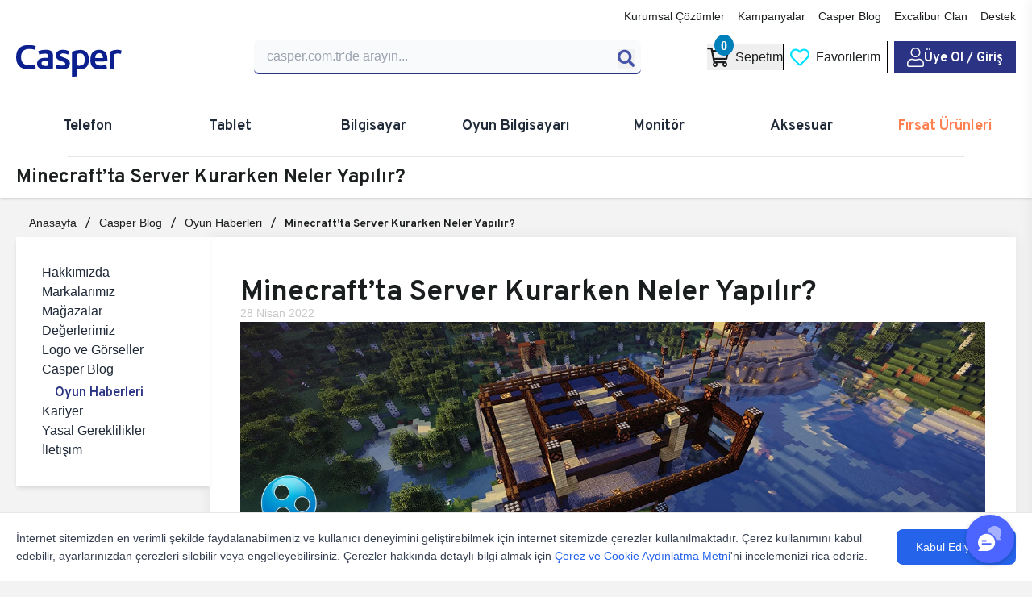

--- FILE ---
content_type: text/html; charset=UTF-8
request_url: https://www.casper.com.tr/blog/minecraftta-server-kurarken-neler-yapilir
body_size: 14061
content:
<!doctype html>
<html dir="ltr" lang="tr">

<head>
    <meta charset="UTF-8">
    <meta name="viewport" content="width=device-width, initial-scale=1">
    
    <script>
        (function(w, d, s, l, i) {
            w[l] = w[l] || [];
            w[l].push({
                'gtm.start': new Date().getTime(),
                event: 'gtm.js'
            });
            var f = d.getElementsByTagName(s)[0],
                j = d.createElement(s),
                dl = l != 'dataLayer' ? '&l=' + l : '';
            j.async = true;
            j.src =
                'https://www.googletagmanager.com/gtm.js?id=' + i + dl;
            f.parentNode.insertBefore(j, f);
        })(window, document, 'script', 'dataLayer', 'GTM-W264SQZ');
    </script>
        <link rel="shortcut icon" href="https://www.casper.com.tr/favicon.ico">
    <link rel="apple-touch-icon" href="https://www.casper.com.tr/favicon.ico">
    <link rel="preload" href="https://www.casper.com.tr/assets/fonts/overpass-bold.woff2" as="font" type="font/woff2" crossorigin>
    <link rel="preload" href="https://www.casper.com.tr/assets/fonts/overpass-regular.woff2" as="font" type="font/woff2" crossorigin>
    <link rel="preload" href="https://www.casper.com.tr/assets/fonts/overpass-semibold.woff2" as="font" type="font/woff2" crossorigin>
    <link rel="preload" href="https://www.casper.com.tr/assets/webfonts/fa-regular-400.woff2" as="font" type="font/woff2" crossorigin>
    <link rel="preload" href="https://www.casper.com.tr/assets/webfonts/fa-light-300.woff2" as="font" type="font/woff2" crossorigin>
    <link rel="stylesheet" href="https://www.casper.com.tr/assets/css/font-awesome_bootstrap_headerv2_form_globalv2_slickv2_productGlobal_productModal_bundle_V202601070906.css">
    <link rel="stylesheet" href="https://www.casper.com.tr/assets/css/casper_v202601070906.css">
            <script>
        async function gtm(event, data) {
            dataLayer.push({
                ecommerce: null
            });
            dataLayer.push({
                event: "_" + event,
                ...data,
                            })
        };
    </script>
    <link type="text/css" href="https://www.casper.com.tr/assets/css/page_V202601070906.css" rel="stylesheet">
    <link rel="stylesheet" href="https://www.casper.com.tr/assets/css/blogv2_V202601070906.css" />
                <title>Minecraft&#039;ta Server Nasıl Kurulur? | Casper Blog</title>    <meta name=description content="Minecraft server kurulumu sırasında ücretsiz bir şekilde kullanıma sunulan Hamachi uygulaması kullanılabilir. Bu işlemler için sırasıyla yazımızdaki adımların takip edilmesi yeterli olacaktır">    <meta property=og:title content="Minecraft&#039;ta Server Nasıl Kurulur? | Casper Blog">    <meta property=og:description content="Minecraft server kurulumu sırasında ücretsiz bir şekilde kullanıma sunulan Hamachi uygulaması kullanılabilir. Bu işlemler için sırasıyla yazımızdaki adımların takip edilmesi yeterli olacaktır">    <meta name=twitter:title content="Minecraft&#039;ta Server Nasıl Kurulur? | Casper Blog">    <meta name=twitter:description content="Minecraft server kurulumu sırasında ücretsiz bir şekilde kullanıma sunulan Hamachi uygulaması kullanılabilir. Bu işlemler için sırasıyla yazımızdaki adımların takip edilmesi yeterli olacaktır">  
    
    <meta name="author" content="Casper">
    <link rel="canonical" href="https://www.casper.com.tr/blog/minecraftta-server-kurarken-neler-yapilir" />
    <meta property="og:image" content="https://www.casper.com.tr/uploads/2022/04/minecraft-server-kurarken-neler-yapilir-listing_w400_q100_op.webp" />
    <meta property="og:url" content="/blog/minecraftta-server-kurarken-neler-yapilir" />
    <meta property="og:site_name" content="casperturkiye" />
    <meta property="og:type" content="article" />
    <meta name="theme-color" content="#fff">
    <meta name="twitter:card" content="summary_large_image">
    <meta name="twitter:site" content="@casperturkiye">
    <meta name="twitter:creator" content="@casperturkiye">
    <meta property="fb:app_id" content="692028968360835">
    <meta name="twitter:image" content="https://www.casper.com.tr/uploads/2022/04/minecraft-server-kurarken-neler-yapilir-listing_w400_q100_op.webp" />
</head>

<body class=>

    <noscript><iframe src="https://www.googletagmanager.com/ns.html?id=GTM-W264SQZ" height="0" width="0"
            style="display:none;visibility:hidden"></iframe></noscript>

    
            
        <header class="c-header"> <div class="c-relative"> <div class="c-container-fluid c-px-5 c-mx-auto"> <div class="c-pt-2 c-pb-4 gap-2">  <div class="c-inline-block c-w-full"> <div class="c-flex c-justify-end c-items-center c-mb-3 c-text-sm"> <nav class="c-flex c-space-x-4">  <a href="/kurumsal-cozumler" class="c-font-medium excalibur:hover:c-text-excalibur-500">Kurumsal Çözümler</a>  <a href="/kampanyalar" class="c-font-medium excalibur:hover:c-text-excalibur-500">Kampanyalar</a>  <a href="/blog-yazilari" class="c-font-medium excalibur:hover:c-text-excalibur-500">Casper Blog</a>  <a href="/excaliburclan" class="c-font-medium excalibur:hover:c-text-excalibur-500">Excalibur Clan</a>  <a href="/destek" class="c-font-medium excalibur:hover:c-text-excalibur-500">Destek</a>  </nav> </div> </div>  <div class="c-flex c-justify-between c-items-center c-gap-2">  <div class="c-header-logo">  <a class=" " href="/" aria-label="Casper | Telefon, Bilgisayar, Konfigürasyon, Destek"> <img src="https://www.casper.com.tr/assets/images/casperLogo.svg" alt="Casper"> </a>  </div> <div class="c-flex c-justify-end md:c-justify-between c-items-center  c-w-1/2 md:c-w-4/5 ">  <div class="c-flex-1 c-max-w-lg c-mr-6"> <div id="casperSearch"> <search :action="'/arama'" :ismobile="false"> </search> </div> </div>  <div class="c-flex c-items-center c-gap-4  lg:c-divide-x lg:c-divide-black lg:excalibur:c-divide-white ">  <button id="basketButtton" class="c-flex c-items-center c-space-x-2 hover:c-text-gray-800 excalibur:hover:c-text-excalibur-500 c-font-medium"> <i class="far fa-shopping-cart c-text-2xl lg:c-text-2xl c-relative"> <small id="basketCount" class="c-absolute z-1 -c-top-3 -c-right-1.5 c-rounded-[50%] c-text-white c-text-base c-bg-excalibur-800 c-py-px c-px-2 c-font-semibold">0</small></i>  <span class="c-hidden lg:c-inline-block"> Sepetim </span>  </button>  <a href="/favorilerim" class="c-flex c-items-center c-space-x-2 c-px-2 c-font-medium excalibur:hover:c-text-excalibur-500"> <i class="far fa-heart c-text-3xl lg:c-text-2xl c-text-excalibur-500 hover:c-text-excalibur-100"></i> <span class="c-hidden lg:c-inline-block"> Favorilerim </span> </a> <div class="lg:c-ps-2"> <div class="auth"> <a href="https://www.casper.com.tr/giris" class="c-text-white lg:c-bg-csp-blue-500 hover:c-text-gray-200 excalibur:hover:c-text-excalibur-500 lg:c-px-4 c-py-1 c-font-csp c-flex c-items-center c-gap-2" aria-label="Casper Giriş Paneli"> <i class="fal fa-user c-text-3xl lg:c-text-2xl"></i> <span class="c-hidden lg:c-inline-block">Üye Ol / Giriş</span> </a> </div>  </div>  </div> </div> </div> </div>  <div class="c-block c-border-t c-border-gray-200 excalibur:c-border-gray-500 c-mx-16 div"> </div> <nav class="c-flex c-justify-between c-items-center c-px-4 xl:c-px-0">  <div class="c-h-full c-w-full c-py-6 xl:c-w-6/12 c-text-center" data-menu> <a href="/telefon" target="_self" class="c-relative c-z-1 c-block c-font-csp c-text-lg c-text-gray-800 hover:c-text-csp-blue-200 excalibur:c-text-white excalibur:hover:c-text-excalibur-500" data-parent><span class="c-relative c-block c-z-2">Telefon<span></a>  <div class="c-absolute c-hidden c-flex-col c-top-[78.5%] c-left-0 c-w-full c-bg-white excalibur:c-bg-black c-shadow-lg c-border-t c-border-gray-200 excalibur:c-border-gray-500 c-py-5 c-duration-300 c-justify-center" data-dropdown="9bd786e4-e0a0-49b2-b1e3-c68000ec777e"> <div class="c-flex c-justify-center c-space-x-10">   <a class="c-text-center c-flex c-flex-col c-gap-2 c-items-center c-cursor-pointer c-group" href="/urunler?cat=telefon&amp;series=192&amp;components=&amp;desc=false&amp;stock=false">  <img loading="lazy" src="https://file.casper.com.tr/media/x45-kategori-h172-q100-op-1_h172_q100_op.webp" alt="Casper VIA X45 Telefon" class="c-w-40 c-h-40 c-object-contain group-hover:c-scale-105">  <p class="c-font-bold c-font-sans group-hover:c-text-csp-blue-500 excalibur:group-hover:c-text-excalibur-500"> Casper VIA X45 Telefon</p> </a>    <a class="c-text-center c-flex c-flex-col c-gap-2 c-items-center c-cursor-pointer c-group" href="/urunler?cat=telefon&amp;series=191&amp;components=&amp;desc=false&amp;stock=false">  <img loading="lazy" src="https://file.casper.com.tr/media/m45-liste-gorseli-3-h172-q100-op-1_h172_q100_op.webp" alt="Casper VIA M45 Telefon" class="c-w-40 c-h-40 c-object-contain group-hover:c-scale-105">  <p class="c-font-bold c-font-sans group-hover:c-text-csp-blue-500 excalibur:group-hover:c-text-excalibur-500"> Casper VIA M45 Telefon</p> </a>    <a class="c-text-center c-flex c-flex-col c-gap-2 c-items-center c-cursor-pointer c-group" href="/urunler?cat=telefon&amp;series=151&amp;components=&amp;desc=false&amp;stock=false">  <img loading="lazy" src="https://file.casper.com.tr/media/a40-kategori-gorseli2_h172_q100_op.webp" alt="Casper VIA A40 Telefon" class="c-w-40 c-h-40 c-object-contain group-hover:c-scale-105">  <p class="c-font-bold c-font-sans group-hover:c-text-csp-blue-500 excalibur:group-hover:c-text-excalibur-500"> Casper VIA A40 Telefon</p> </a>   </div> </div>  </div>  <div class="c-h-full c-w-full c-py-6 xl:c-w-6/12 c-text-center" data-menu> <a href="/tablet" target="_self" class="c-relative c-z-1 c-block c-font-csp c-text-lg c-text-gray-800 hover:c-text-csp-blue-200 excalibur:c-text-white excalibur:hover:c-text-excalibur-500" data-parent><span class="c-relative c-block c-z-2">Tablet<span></a>  <div class="c-absolute c-hidden c-flex-col c-top-[78.5%] c-left-0 c-w-full c-bg-white excalibur:c-bg-black c-shadow-lg c-border-t c-border-gray-200 excalibur:c-border-gray-500 c-py-5 c-duration-300 c-justify-center" data-dropdown="7ca96bf3-453d-4799-b13b-70910b20e895"> <div class="c-flex c-justify-center c-space-x-10">   <a class="c-text-center c-flex c-flex-col c-gap-2 c-items-center c-cursor-pointer c-group" href="/urunler?cat=tablet&amp;series=198&amp;components=&amp;desc=false&amp;stock=false">  <img loading="lazy" src="https://file.casper.com.tr/media/pad-h10-pro_h172_q100_op.webp" alt="Casper PAD H10" class="c-w-40 c-h-40 c-object-contain group-hover:c-scale-105">  <p class="c-font-bold c-font-sans group-hover:c-text-csp-blue-500 excalibur:group-hover:c-text-excalibur-500"> Casper PAD H10</p> </a>    <a class="c-text-center c-flex c-flex-col c-gap-2 c-items-center c-cursor-pointer c-group" href="/urunler?cat=tablet&amp;series=197&amp;components=&amp;desc=false&amp;stock=false">  <img loading="lazy" src="https://file.casper.com.tr/media/l50-pen_h172_q100_op.webp" alt="Casper VIA L50 Pen Tablet" class="c-w-40 c-h-40 c-object-contain group-hover:c-scale-105">  <p class="c-font-bold c-font-sans group-hover:c-text-csp-blue-500 excalibur:group-hover:c-text-excalibur-500"> Casper VIA L50 Pen Tablet</p> </a>    <a class="c-text-center c-flex c-flex-col c-gap-2 c-items-center c-cursor-pointer c-group" href="/urunler?cat=tablet&amp;series=196&amp;components=&amp;desc=false&amp;stock=false">  <img loading="lazy" src="https://file.casper.com.tr/media/s50-pen_h172_q100_op.webp" alt="Casper VIA S50 Pen Tablet" class="c-w-40 c-h-40 c-object-contain group-hover:c-scale-105">  <p class="c-font-bold c-font-sans group-hover:c-text-csp-blue-500 excalibur:group-hover:c-text-excalibur-500"> Casper VIA S50 Pen Tablet</p> </a>    <a class="c-text-center c-flex c-flex-col c-gap-2 c-items-center c-cursor-pointer c-group" href="/urunler?cat=tablet&amp;series=160&amp;components=&amp;desc=false&amp;stock=false">  <img loading="lazy" src="https://file.casper.com.tr/media/l50_h172_q100_op.webp" alt="Casper VIA L50 Tablet" class="c-w-40 c-h-40 c-object-contain group-hover:c-scale-105">  <p class="c-font-bold c-font-sans group-hover:c-text-csp-blue-500 excalibur:group-hover:c-text-excalibur-500"> Casper VIA L50 Tablet</p> </a>    <a class="c-text-center c-flex c-flex-col c-gap-2 c-items-center c-cursor-pointer c-group" href="/urunler?cat=tablet&amp;series=159&amp;components=&amp;desc=false&amp;stock=false">  <img loading="lazy" src="https://file.casper.com.tr/media/s50_h172_q100_op.webp" alt="Casper VIA S50 Tablet" class="c-w-40 c-h-40 c-object-contain group-hover:c-scale-105">  <p class="c-font-bold c-font-sans group-hover:c-text-csp-blue-500 excalibur:group-hover:c-text-excalibur-500"> Casper VIA S50 Tablet</p> </a>    <a class="c-text-center c-flex c-flex-col c-gap-2 c-items-center c-cursor-pointer c-group" href="/urunler?cat=tablet&amp;series=142&amp;components=&amp;desc=false&amp;stock=false">  <img loading="lazy" src="https://file.casper.com.tr/media/l40_h172_q100_op.webp" alt="Casper VIA L40 Tablet" class="c-w-40 c-h-40 c-object-contain group-hover:c-scale-105">  <p class="c-font-bold c-font-sans group-hover:c-text-csp-blue-500 excalibur:group-hover:c-text-excalibur-500"> Casper VIA L40 Tablet</p> </a>    <a class="c-text-center c-flex c-flex-col c-gap-2 c-items-center c-cursor-pointer c-group" href="/urunler?cat=tablet&amp;series=141&amp;components=&amp;desc=false&amp;stock=false">  <img loading="lazy" src="https://file.casper.com.tr/media/s40_h172_q100_op.webp" alt="Casper VIA S40 Tablet" class="c-w-40 c-h-40 c-object-contain group-hover:c-scale-105">  <p class="c-font-bold c-font-sans group-hover:c-text-csp-blue-500 excalibur:group-hover:c-text-excalibur-500"> Casper VIA S40 Tablet</p> </a>   </div> </div>  </div>  <div class="c-h-full c-w-full c-py-6 xl:c-w-6/12 c-text-center" data-menu> <a href="/bilgisayar" target="_self" class="c-relative c-z-1 c-block c-font-csp c-text-lg c-text-gray-800 hover:c-text-csp-blue-200 excalibur:c-text-white excalibur:hover:c-text-excalibur-500" data-parent><span class="c-relative c-block c-z-2">Bilgisayar<span></a>  <div class="c-absolute c-hidden c-flex-col c-top-[78.5%] c-left-0 c-w-full c-bg-white excalibur:c-bg-black c-shadow-lg c-border-t c-border-gray-200 excalibur:c-border-gray-500 c-py-5 c-duration-300 c-justify-center" data-dropdown="bbd81f3e-f3b5-4587-b72c-e815c90550d1"> <div class="c-flex c-justify-center c-space-x-10">   <div class="c-text-center c-flex c-flex-col c-gap-2 c-items-center c-cursor-pointer c-group" onclick="showChildMenu('0dcb88df-617d-4a0e-a910-87d952e375a4','bbd81f3e-f3b5-4587-b72c-e815c90550d1')" data-child>  <img loading="lazy" src="https://file.casper.com.tr/media/p40_liste_gorseli.webp" alt="Kurumsal Laptop Bilgisayar" class="c-w-40 c-h-40 c-object-contain group-hover:c-scale-105">  <p class="c-font-bold c-font-sans group-hover:c-text-csp-blue-500 excalibur:group-hover:c-text-excalibur-500"> Kurumsal Laptop Bilgisayar</p> </div> <div class="c-hidden c-container c-justify-between c-px-4" data-grandchild="0dcb88df-617d-4a0e-a910-87d952e375a4"> <div class="c-flex c-flex-col c-flex-1"> <div class="c-flex c-gap-1 c-mb-3"> <a href="/bilgisayar" class="c-font-bold hover:c-text-csp-blue-200 excalibur:hover:c-text-excalibur-500">Bilgisayar</a> <span class="c-font-semibold">/</span> <a href="/kurumsal-laptop-bilgisayar" class="c-font-bold hover:c-text-csp-blue-200 excalibur:hover:c-text-excalibur-500">Kurumsal Laptop Bilgisayar</a> </div> <div class="c-grid c-grid-cols-1 md:c-grid-cols-1 lg:c-grid-cols-2 c-gap-y-1 c-w-full">  <a href="/urunler?cat=laptop-bilgisayar&amp;series=199&amp;components=&amp;desc=false&amp;stock=false"  data-grandchild-image="https://file.casper.com.tr/media/p40-liste-gorseli_op-1.webp" data-parent-id="0dcb88df-617d-4a0e-a910-87d952e375a4"  class="hover:c-text-csp-blue-200 excalibur:hover:c-text-excalibur-500 c-w-fit c-text-nowrap ">Casper NevoPro P40 Laptop Bilgisayar</a>  <a href="/urunler?cat=laptop-bilgisayar&amp;series=189"  data-grandchild-image="https://file.casper.com.tr/media/yeni-site-mega-menu-kategori-gorseli_0026_listegorselis200_op.png" data-parent-id="0dcb88df-617d-4a0e-a910-87d952e375a4"  class="hover:c-text-csp-blue-200 excalibur:hover:c-text-excalibur-500 c-w-fit c-text-nowrap ">Casper Nirvana S200 Laptop Bilgisayar</a>  <a href="/urunler?cat=laptop-bilgisayar&amp;series=195&amp;components=&amp;desc=false&amp;stock=false"  data-grandchild-image="https://file.casper.com.tr/media/yeni-site-mega-menu-kategori-gorseli_0021_casper-nirvana-x700-laptop-bilgisayar_op.png" data-parent-id="0dcb88df-617d-4a0e-a910-87d952e375a4"  class="hover:c-text-csp-blue-200 excalibur:hover:c-text-excalibur-500 c-w-fit c-text-nowrap ">Casper Nirvana X750 Laptop Bilgisayar</a>  <a href="/urunler?cat=laptop-bilgisayar&amp;series=150"  data-grandchild-image="https://file.casper.com.tr/media/yeni-site-mega-menu-kategori-gorseli_0021_casper-nirvana-x700-laptop-bilgisayar_op-1.png" data-parent-id="0dcb88df-617d-4a0e-a910-87d952e375a4"  class="hover:c-text-csp-blue-200 excalibur:hover:c-text-excalibur-500 c-w-fit c-text-nowrap ">Casper Nirvana X700 Laptop Bilgisayar</a>  </div> </div> <div class="c-flex c-w-1/3 c-items-center c-justify-start"> <a href="/kurumsal-laptop-bilgisayar" class="c-flex c-flex-col c-items-center c-group c-gap-2"> <img loading="lazy" src="https://file.casper.com.tr/media/p40_liste_gorseli.webp" data-default-image="https://file.casper.com.tr/media/p40_liste_gorseli.webp" id="grandChildImage-0dcb88df-617d-4a0e-a910-87d952e375a4" alt="Kurumsal Laptop Bilgisayar" class="c-w-40 c-h-40 c-object-contain group-hover:c-scale-105" /> <p class="c-font-bold c-font-sans group-hover:c-text-csp-blue-500 excalibur:group-hover:c-text-excalibur-500"> Kurumsal Laptop Bilgisayar</p> </a> </div> </div>    <div class="c-text-center c-flex c-flex-col c-gap-2 c-items-center c-cursor-pointer c-group" onclick="showChildMenu('31de2473-e929-4eeb-a345-e8256da1a032','bbd81f3e-f3b5-4587-b72c-e815c90550d1')" data-child>  <img loading="lazy" src="https://file.casper.com.tr/media/notebookbilgisayar.webp" alt="Laptop Bilgisayar" class="c-w-40 c-h-40 c-object-contain group-hover:c-scale-105">  <p class="c-font-bold c-font-sans group-hover:c-text-csp-blue-500 excalibur:group-hover:c-text-excalibur-500"> Laptop Bilgisayar</p> </div> <div class="c-hidden c-container c-justify-between c-px-4" data-grandchild="31de2473-e929-4eeb-a345-e8256da1a032"> <div class="c-flex c-flex-col c-flex-1"> <div class="c-flex c-gap-1 c-mb-3"> <a href="/bilgisayar" class="c-font-bold hover:c-text-csp-blue-200 excalibur:hover:c-text-excalibur-500">Bilgisayar</a> <span class="c-font-semibold">/</span> <a href="/laptop-bilgisayar" class="c-font-bold hover:c-text-csp-blue-200 excalibur:hover:c-text-excalibur-500">Laptop Bilgisayar</a> </div> <div class="c-grid c-grid-cols-1 md:c-grid-cols-1 lg:c-grid-cols-2 c-gap-y-1 c-w-full">  <a href="/urunler?cat=laptop-bilgisayar&amp;series=188&amp;desc=false&amp;stock=false&amp;components="  data-grandchild-image="https://file.casper.com.tr/media/yeni-site-mega-menu-kategori-gorseli_0029_s100-liste-gorseli_op.png" data-parent-id="31de2473-e929-4eeb-a345-e8256da1a032"  class="hover:c-text-csp-blue-200 excalibur:hover:c-text-excalibur-500 c-w-fit c-text-nowrap ">Casper Nirvana S100 Laptop Bilgisayar</a>  <a href="/urunler?cat=laptop-bilgisayar&amp;series=194&amp;components=&amp;desc=false&amp;stock=false"  data-grandchild-image="https://file.casper.com.tr/media/yeni-site-mega-menu-kategori-gorseli_0028_listegorselix650-op-copy_op.png" data-parent-id="31de2473-e929-4eeb-a345-e8256da1a032"  class="hover:c-text-csp-blue-200 excalibur:hover:c-text-excalibur-500 c-w-fit c-text-nowrap ">Casper Nirvana X650 Laptop Bilgisayar</a>  <a href="/urunler?cat=laptop-bilgisayar&amp;series=153"  data-grandchild-image="https://file.casper.com.tr/media/yeni-site-mega-menu-kategori-gorseli_0024_casper-nirvana-z100-laptop-bilgisayar_op.png" data-parent-id="31de2473-e929-4eeb-a345-e8256da1a032"  class="hover:c-text-csp-blue-200 excalibur:hover:c-text-excalibur-500 c-w-fit c-text-nowrap ">Casper Nirvana Z100 Laptop Bilgisayar</a>  <a href="/urunler?cat=laptop-bilgisayar&amp;series=149"  data-grandchild-image="https://file.casper.com.tr/media/yeni-site-mega-menu-kategori-gorseli_0023_casper-nirvana-x600-laptop-bilgisayar_op.png" data-parent-id="31de2473-e929-4eeb-a345-e8256da1a032"  class="hover:c-text-csp-blue-200 excalibur:hover:c-text-excalibur-500 c-w-fit c-text-nowrap ">Casper Nirvana X600 Laptop Bilgisayar</a>  <a href="/urunler?cat=laptop-bilgisayar&amp;series=124"  data-grandchild-image="https://file.casper.com.tr/media/yeni-site-mega-menu-kategori-gorseli_0022_casper-nirvana-c370-laptop-bilgisayar_op.png" data-parent-id="31de2473-e929-4eeb-a345-e8256da1a032"  class="hover:c-text-csp-blue-200 excalibur:hover:c-text-excalibur-500 c-w-fit c-text-nowrap ">Casper Nirvana C370 Laptop Bilgisayar</a>  </div> </div> <div class="c-flex c-w-1/3 c-items-center c-justify-start"> <a href="/laptop-bilgisayar" class="c-flex c-flex-col c-items-center c-group c-gap-2"> <img loading="lazy" src="https://file.casper.com.tr/media/notebookbilgisayar.webp" data-default-image="https://file.casper.com.tr/media/notebookbilgisayar.webp" id="grandChildImage-31de2473-e929-4eeb-a345-e8256da1a032" alt="Laptop Bilgisayar" class="c-w-40 c-h-40 c-object-contain group-hover:c-scale-105" /> <p class="c-font-bold c-font-sans group-hover:c-text-csp-blue-500 excalibur:group-hover:c-text-excalibur-500"> Laptop Bilgisayar</p> </a> </div> </div>    <div class="c-text-center c-flex c-flex-col c-gap-2 c-items-center c-cursor-pointer c-group" onclick="showChildMenu('9df2da68-8398-405d-81e9-6e1feb6175dc','bbd81f3e-f3b5-4587-b72c-e815c90550d1')" data-child>  <img loading="lazy" src="https://file.casper.com.tr/media/casper--1_h172_q100_op-1.webp" alt="Masaüstü Bilgisayar" class="c-w-40 c-h-40 c-object-contain group-hover:c-scale-105">  <p class="c-font-bold c-font-sans group-hover:c-text-csp-blue-500 excalibur:group-hover:c-text-excalibur-500"> Masaüstü Bilgisayar</p> </div> <div class="c-hidden c-container c-justify-between c-px-4" data-grandchild="9df2da68-8398-405d-81e9-6e1feb6175dc"> <div class="c-flex c-flex-col c-flex-1"> <div class="c-flex c-gap-1 c-mb-3"> <a href="/bilgisayar" class="c-font-bold hover:c-text-csp-blue-200 excalibur:hover:c-text-excalibur-500">Bilgisayar</a> <span class="c-font-semibold">/</span> <a href="/masaustu-bilgisayar" class="c-font-bold hover:c-text-csp-blue-200 excalibur:hover:c-text-excalibur-500">Masaüstü Bilgisayar</a> </div> <div class="c-grid c-grid-cols-1 md:c-grid-cols-1 lg:c-grid-cols-2 c-gap-y-1 c-w-full">  <a href="/urunler?cat=masaustu-bilgisayar&amp;series=122&amp;components=&amp;desc=false&amp;stock=false"  data-grandchild-image="https://file.casper.com.tr/media/yeni-site-mega-menu-kategori-gorseli_0019_casper-nirvana-m600-masaustu-bilgisayar_op.png" data-parent-id="9df2da68-8398-405d-81e9-6e1feb6175dc"  class="hover:c-text-csp-blue-200 excalibur:hover:c-text-excalibur-500 c-w-fit c-text-nowrap ">Casper Nirvana M600 Masaüstü Bilgisayar</a>  <a href="/urunler?cat=masaustu-bilgisayar&amp;series=29"  data-grandchild-image="https://file.casper.com.tr/media/yeni-site-mega-menu-kategori-gorseli_0018_casper-nirvana-m500-masaustu-bilgisayar_op.png" data-parent-id="9df2da68-8398-405d-81e9-6e1feb6175dc"  class="hover:c-text-csp-blue-200 excalibur:hover:c-text-excalibur-500 c-w-fit c-text-nowrap ">Casper Nirvana M500 Masaüstü Bilgisayar</a>  <a href="/urunler?cat=masaustu-bilgisayar&amp;series=28"  data-grandchild-image="https://file.casper.com.tr/media/yeni-site-mega-menu-kategori-gorseli_0020_casper--1_h172_q100_op-1.png" data-parent-id="9df2da68-8398-405d-81e9-6e1feb6175dc"  class="hover:c-text-csp-blue-200 excalibur:hover:c-text-excalibur-500 c-w-fit c-text-nowrap ">Casper Nirvana N200 Masaüstü Bilgisayar</a>  </div> </div> <div class="c-flex c-w-1/3 c-items-center c-justify-start"> <a href="/masaustu-bilgisayar" class="c-flex c-flex-col c-items-center c-group c-gap-2"> <img loading="lazy" src="https://file.casper.com.tr/media/casper--1_h172_q100_op-1.webp" data-default-image="https://file.casper.com.tr/media/casper--1_h172_q100_op-1.webp" id="grandChildImage-9df2da68-8398-405d-81e9-6e1feb6175dc" alt="Masaüstü Bilgisayar" class="c-w-40 c-h-40 c-object-contain group-hover:c-scale-105" /> <p class="c-font-bold c-font-sans group-hover:c-text-csp-blue-500 excalibur:group-hover:c-text-excalibur-500"> Masaüstü Bilgisayar</p> </a> </div> </div>    <div class="c-text-center c-flex c-flex-col c-gap-2 c-items-center c-cursor-pointer c-group" onclick="showChildMenu('9cbd3d69-edfb-4a05-b9fd-67651c046d27','bbd81f3e-f3b5-4587-b72c-e815c90550d1')" data-child>  <img loading="lazy" src="https://file.casper.com.tr/media/aıo_kategoribilgisayar.webp" alt="All In One Bilgisayar" class="c-w-40 c-h-40 c-object-contain group-hover:c-scale-105">  <p class="c-font-bold c-font-sans group-hover:c-text-csp-blue-500 excalibur:group-hover:c-text-excalibur-500"> All In One Bilgisayar</p> </div> <div class="c-hidden c-container c-justify-between c-px-4" data-grandchild="9cbd3d69-edfb-4a05-b9fd-67651c046d27"> <div class="c-flex c-flex-col c-flex-1"> <div class="c-flex c-gap-1 c-mb-3"> <a href="/bilgisayar" class="c-font-bold hover:c-text-csp-blue-200 excalibur:hover:c-text-excalibur-500">Bilgisayar</a> <span class="c-font-semibold">/</span> <a href="/all-in-one" class="c-font-bold hover:c-text-csp-blue-200 excalibur:hover:c-text-excalibur-500">All In One Bilgisayar</a> </div> <div class="c-grid c-grid-cols-1 md:c-grid-cols-1 lg:c-grid-cols-2 c-gap-y-1 c-w-full">  <a href="/urunler?cat=all-in-one&amp;series=203&amp;components=&amp;desc=false&amp;stock=false"  data-grandchild-image="https://file.casper.com.tr/media/yeni-site-mega-menu-kategori-gorseli_0016_1-7_op.png" data-parent-id="9cbd3d69-edfb-4a05-b9fd-67651c046d27"  class="hover:c-text-csp-blue-200 excalibur:hover:c-text-excalibur-500 c-w-fit c-text-nowrap ">Casper Nirvana AIO A970 All In One PC</a>  <a href="/urunler?cat=all-in-one&amp;series=202&amp;components=&amp;desc=false&amp;stock=false"  data-grandchild-image="https://file.casper.com.tr/media/yeni-site-mega-menu-kategori-gorseli_0017_aıo_kategoribilgisayar.png" data-parent-id="9cbd3d69-edfb-4a05-b9fd-67651c046d27"  class="hover:c-text-csp-blue-200 excalibur:hover:c-text-excalibur-500 c-w-fit c-text-nowrap ">Casper Nirvana AIO A870 All In One PC</a>  <a href="/urunler?cat=all-in-one&amp;series=186&amp;components=&amp;desc=false&amp;stock=false"  data-grandchild-image="https://file.casper.com.tr/media/yeni-site-mega-menu-kategori-gorseli_0015_casper-a900-websize-siyah.png" data-parent-id="9cbd3d69-edfb-4a05-b9fd-67651c046d27"  class="hover:c-text-csp-blue-200 excalibur:hover:c-text-excalibur-500 c-w-fit c-text-nowrap ">Casper Nirvana AIO A900 All In One Pc</a>  <a href="/urunler?cat=all-in-one&amp;series=185"  data-grandchild-image="https://file.casper.com.tr/media/yeni-site-mega-menu-kategori-gorseli_0014_casper-a800-websize-siyah.png" data-parent-id="9cbd3d69-edfb-4a05-b9fd-67651c046d27"  class="hover:c-text-csp-blue-200 excalibur:hover:c-text-excalibur-500 c-w-fit c-text-nowrap ">Casper Nirvana AIO A800 All In One Pc</a>  </div> </div> <div class="c-flex c-w-1/3 c-items-center c-justify-start"> <a href="/all-in-one" class="c-flex c-flex-col c-items-center c-group c-gap-2"> <img loading="lazy" src="https://file.casper.com.tr/media/aıo_kategoribilgisayar.webp" data-default-image="https://file.casper.com.tr/media/aıo_kategoribilgisayar.webp" id="grandChildImage-9cbd3d69-edfb-4a05-b9fd-67651c046d27" alt="All In One Bilgisayar" class="c-w-40 c-h-40 c-object-contain group-hover:c-scale-105" /> <p class="c-font-bold c-font-sans group-hover:c-text-csp-blue-500 excalibur:group-hover:c-text-excalibur-500"> All In One Bilgisayar</p> </a> </div> </div>    <div class="c-text-center c-flex c-flex-col c-gap-2 c-items-center c-cursor-pointer c-group" onclick="showChildMenu('10a7504e-8376-4efd-875f-3e9c8c05a2ed','bbd81f3e-f3b5-4587-b72c-e815c90550d1')" data-child>  <img loading="lazy" src="https://file.casper.com.tr/media/mini-pc-03_h172_q100_op-1.webp" alt="Mini PC Bilgisayar" class="c-w-40 c-h-40 c-object-contain group-hover:c-scale-105">  <p class="c-font-bold c-font-sans group-hover:c-text-csp-blue-500 excalibur:group-hover:c-text-excalibur-500"> Mini PC Bilgisayar</p> </div> <div class="c-hidden c-container c-justify-between c-px-4" data-grandchild="10a7504e-8376-4efd-875f-3e9c8c05a2ed"> <div class="c-flex c-flex-col c-flex-1"> <div class="c-flex c-gap-1 c-mb-3"> <a href="/bilgisayar" class="c-font-bold hover:c-text-csp-blue-200 excalibur:hover:c-text-excalibur-500">Bilgisayar</a> <span class="c-font-semibold">/</span> <a href="/mini-pc" class="c-font-bold hover:c-text-csp-blue-200 excalibur:hover:c-text-excalibur-500">Mini PC Bilgisayar</a> </div> <div class="c-grid c-grid-cols-1 md:c-grid-cols-1 lg:c-grid-cols-2 c-gap-y-1 c-w-full">  <a href="/urunler?cat=mini-pc&amp;series=125&amp;components=&amp;desc=false&amp;stock=false"  data-grandchild-image="https://file.casper.com.tr/media/yeni-site-mega-menu-kategori-gorseli_0013_m400-kapak-gorseli_op.png" data-parent-id="10a7504e-8376-4efd-875f-3e9c8c05a2ed"  class="hover:c-text-csp-blue-200 excalibur:hover:c-text-excalibur-500 c-w-fit c-text-nowrap ">Casper Nirvana M400 Mini PC</a>  <a href="/urunler?cat=mini-pc&amp;series=60"  data-grandchild-image="https://file.casper.com.tr/media/yeni-site-mega-menu-kategori-gorseli_0012_m300-kapak-gorseli_op.png" data-parent-id="10a7504e-8376-4efd-875f-3e9c8c05a2ed"  class="hover:c-text-csp-blue-200 excalibur:hover:c-text-excalibur-500 c-w-fit c-text-nowrap ">Casper Nirvana M300 Mini PC</a>  </div> </div> <div class="c-flex c-w-1/3 c-items-center c-justify-start"> <a href="/mini-pc" class="c-flex c-flex-col c-items-center c-group c-gap-2"> <img loading="lazy" src="https://file.casper.com.tr/media/mini-pc-03_h172_q100_op-1.webp" data-default-image="https://file.casper.com.tr/media/mini-pc-03_h172_q100_op-1.webp" id="grandChildImage-10a7504e-8376-4efd-875f-3e9c8c05a2ed" alt="Mini PC Bilgisayar" class="c-w-40 c-h-40 c-object-contain group-hover:c-scale-105" /> <p class="c-font-bold c-font-sans group-hover:c-text-csp-blue-500 excalibur:group-hover:c-text-excalibur-500"> Mini PC Bilgisayar</p> </a> </div> </div>   </div> </div>  </div>  <div class="c-h-full c-w-full c-py-6 xl:c-w-6/12 c-text-center" data-menu> <a href="/oyun-bilgisayari" target="_self" class="c-relative c-z-1 c-block c-font-csp c-text-lg c-text-gray-800 hover:c-text-csp-blue-200 excalibur:c-text-white excalibur:hover:c-text-excalibur-500" data-parent><span class="c-relative c-block c-z-2">Oyun Bilgisayarı<span></a>  <div class="c-absolute c-hidden c-flex-col c-top-[78.5%] c-left-0 c-w-full c-bg-white excalibur:c-bg-black c-shadow-lg c-border-t c-border-gray-200 excalibur:c-border-gray-500 c-py-5 c-duration-300 c-justify-center" data-dropdown="80ebe11c-fe1b-4f4f-aaa8-3a8b1d63f16a"> <div class="c-flex c-justify-center c-space-x-10">   <div class="c-text-center c-flex c-flex-col c-gap-2 c-items-center c-cursor-pointer c-group" onclick="showChildMenu('11a5b317-06c5-4263-9d6a-d0fb5b9f3946','80ebe11c-fe1b-4f4f-aaa8-3a8b1d63f16a')" data-child>  <img loading="lazy" src="https://file.casper.com.tr/media/oyunbilgisayarıkategori.webp" alt="Gaming Laptop Modelleri" class="c-w-40 c-h-40 c-object-contain group-hover:c-scale-105">  <p class="c-font-bold c-font-sans group-hover:c-text-csp-blue-500 excalibur:group-hover:c-text-excalibur-500"> Gaming Laptop Modelleri</p> </div> <div class="c-hidden c-container c-justify-between c-px-4" data-grandchild="11a5b317-06c5-4263-9d6a-d0fb5b9f3946"> <div class="c-flex c-flex-col c-flex-1"> <div class="c-flex c-gap-1 c-mb-3"> <a href="/oyun-bilgisayari" class="c-font-bold hover:c-text-csp-blue-200 excalibur:hover:c-text-excalibur-500">Oyun Bilgisayarı</a> <span class="c-font-semibold">/</span> <a href="/excalibur-laptop-oyun-bilgisayari" class="c-font-bold hover:c-text-csp-blue-200 excalibur:hover:c-text-excalibur-500">Gaming Laptop Modelleri</a> </div> <div class="c-grid c-grid-cols-1 md:c-grid-cols-1 lg:c-grid-cols-2 c-gap-y-1 c-w-full">  <a href="/urunler?cat=laptop-oyun-bilgisayari&amp;series=204&amp;components=&amp;desc=false&amp;stock=false"  data-grandchild-image="https://file.casper.com.tr/media/yeni-site-mega-menu-kategori-gorseli_0011_g915-liste-gorseli-guncel_op.png" data-parent-id="11a5b317-06c5-4263-9d6a-d0fb5b9f3946"  class="hover:c-text-csp-blue-200 excalibur:hover:c-text-excalibur-500 c-w-fit c-text-nowrap ">Excalibur G915 Gaming Laptop</a>  <a href="/urunler?cat=laptop-oyun-bilgisayari&amp;series=190"  data-grandchild-image="https://file.casper.com.tr/media/yeni-site-mega-menu-kategori-gorseli_0010_g9200-liste_op.png" data-parent-id="11a5b317-06c5-4263-9d6a-d0fb5b9f3946"  class="hover:c-text-csp-blue-200 excalibur:hover:c-text-excalibur-500 c-w-fit c-text-nowrap ">Excalibur G920 Gaming Laptop</a>  <a href="/urunler?cat=laptop-oyun-bilgisayari&amp;series=137&amp;desc=false&amp;stock=false&amp;components="  data-grandchild-image="https://file.casper.com.tr/media/yeni-site-mega-menu-kategori-gorseli_0009_excalibur-g870-gaming-laptop_op.png" data-parent-id="11a5b317-06c5-4263-9d6a-d0fb5b9f3946"  class="hover:c-text-csp-blue-200 excalibur:hover:c-text-excalibur-500 c-w-fit c-text-nowrap ">Excalibur G870 Gaming Laptop</a>  <a href="/urunler?cat=laptop-oyun-bilgisayari&amp;series=193&amp;components=&amp;desc=false&amp;stock=false"  data-grandchild-image="https://file.casper.com.tr/media/yeni-site-mega-menu-kategori-gorseli_0008_excalibur-g870-gaming-laptop-op_op-1.png" data-parent-id="11a5b317-06c5-4263-9d6a-d0fb5b9f3946"  class="hover:c-text-csp-blue-200 excalibur:hover:c-text-excalibur-500 c-w-fit c-text-nowrap ">Excalibur G880 Gaming Laptop</a>  </div> </div> <div class="c-flex c-w-1/3 c-items-center c-justify-start"> <a href="/excalibur-laptop-oyun-bilgisayari" class="c-flex c-flex-col c-items-center c-group c-gap-2"> <img loading="lazy" src="https://file.casper.com.tr/media/oyunbilgisayarıkategori.webp" data-default-image="https://file.casper.com.tr/media/oyunbilgisayarıkategori.webp" id="grandChildImage-11a5b317-06c5-4263-9d6a-d0fb5b9f3946" alt="Gaming Laptop Modelleri" class="c-w-40 c-h-40 c-object-contain group-hover:c-scale-105" /> <p class="c-font-bold c-font-sans group-hover:c-text-csp-blue-500 excalibur:group-hover:c-text-excalibur-500"> Gaming Laptop Modelleri</p> </a> </div> </div>    <div class="c-text-center c-flex c-flex-col c-gap-2 c-items-center c-cursor-pointer c-group" onclick="showChildMenu('bd6afb30-3742-4f9e-90a4-fb6968604f4f','80ebe11c-fe1b-4f4f-aaa8-3a8b1d63f16a')" data-child>  <img loading="lazy" src="https://file.casper.com.tr/media/masaustu-oyun-bilgisayari.webp" alt="Masaüstü Oyun Bilgisayarı" class="c-w-40 c-h-40 c-object-contain group-hover:c-scale-105">  <p class="c-font-bold c-font-sans group-hover:c-text-csp-blue-500 excalibur:group-hover:c-text-excalibur-500"> Masaüstü Oyun Bilgisayarı</p> </div> <div class="c-hidden c-container c-justify-between c-px-4" data-grandchild="bd6afb30-3742-4f9e-90a4-fb6968604f4f"> <div class="c-flex c-flex-col c-flex-1"> <div class="c-flex c-gap-1 c-mb-3"> <a href="/oyun-bilgisayari" class="c-font-bold hover:c-text-csp-blue-200 excalibur:hover:c-text-excalibur-500">Oyun Bilgisayarı</a> <span class="c-font-semibold">/</span> <a href="/masaustu-oyun-bilgisayarlari" class="c-font-bold hover:c-text-csp-blue-200 excalibur:hover:c-text-excalibur-500">Masaüstü Oyun Bilgisayarı</a> </div> <div class="c-grid c-grid-cols-1 md:c-grid-cols-1 lg:c-grid-cols-2 c-gap-y-1 c-w-full">  <a href="/urunler?cat=masaustu-oyun-bilgisayarlari&amp;series=133&amp;desc=false&amp;stock=false&amp;components="  data-grandchild-image="https://file.casper.com.tr/media/yeni-site-mega-menu-kategori-gorseli_0007_excalibur-e650-masaustu-oyun-bilgisayari_op.png" data-parent-id="bd6afb30-3742-4f9e-90a4-fb6968604f4f"  class="hover:c-text-csp-blue-200 excalibur:hover:c-text-excalibur-500 c-w-fit c-text-nowrap ">Excalibur E650 Masaüstü Oyun Bilgisayarı</a>  <a href="/urunler?cat=masaustu-oyun-bilgisayarlari&amp;series=116&amp;desc=false&amp;stock=false&amp;components="  data-grandchild-image="https://file.casper.com.tr/media/yeni-site-mega-menu-kategori-gorseli_0006_excalibur-e750-masaustu-oyun-bilgisayari_op.png" data-parent-id="bd6afb30-3742-4f9e-90a4-fb6968604f4f"  class="hover:c-text-csp-blue-200 excalibur:hover:c-text-excalibur-500 c-w-fit c-text-nowrap ">Excalibur E750 Masaüstü Oyun Bilgisayarı</a>  </div> </div> <div class="c-flex c-w-1/3 c-items-center c-justify-start"> <a href="/masaustu-oyun-bilgisayarlari" class="c-flex c-flex-col c-items-center c-group c-gap-2"> <img loading="lazy" src="https://file.casper.com.tr/media/masaustu-oyun-bilgisayari.webp" data-default-image="https://file.casper.com.tr/media/masaustu-oyun-bilgisayari.webp" id="grandChildImage-bd6afb30-3742-4f9e-90a4-fb6968604f4f" alt="Masaüstü Oyun Bilgisayarı" class="c-w-40 c-h-40 c-object-contain group-hover:c-scale-105" /> <p class="c-font-bold c-font-sans group-hover:c-text-csp-blue-500 excalibur:group-hover:c-text-excalibur-500"> Masaüstü Oyun Bilgisayarı</p> </a> </div> </div>   </div> </div>  </div>  <div class="c-h-full c-w-full c-py-6 xl:c-w-6/12 c-text-center" data-menu> <a href="/monitor" target="_self" class="c-relative c-z-1 c-block c-font-csp c-text-lg c-text-gray-800 hover:c-text-csp-blue-200 excalibur:c-text-white excalibur:hover:c-text-excalibur-500" data-parent><span class="c-relative c-block c-z-2">Monitör<span></a>  <div class="c-absolute c-hidden c-flex-col c-top-[78.5%] c-left-0 c-w-full c-bg-white excalibur:c-bg-black c-shadow-lg c-border-t c-border-gray-200 excalibur:c-border-gray-500 c-py-5 c-duration-300 c-justify-center" data-dropdown="cbd5c3c2-bed8-4b1d-a898-976b7e141524"> <div class="c-flex c-justify-center c-space-x-10">   <div class="c-text-center c-flex c-flex-col c-gap-2 c-items-center c-cursor-pointer c-group" onclick="showChildMenu('6775e01f-5c0f-4116-8b8b-3510d7b5e3e3','cbd5c3c2-bed8-4b1d-a898-976b7e141524')" data-child>  <img loading="lazy" src="https://file.casper.com.tr/media/yeni-site-mega-menu-kategori-gorseli_0002_excalibur-27-kaetegori.webp" alt="Excalibur Monitör Modelleri" class="c-w-40 c-h-40 c-object-contain group-hover:c-scale-105">  <p class="c-font-bold c-font-sans group-hover:c-text-csp-blue-500 excalibur:group-hover:c-text-excalibur-500"> Excalibur Monitör Modelleri</p> </div> <div class="c-hidden c-container c-justify-between c-px-4" data-grandchild="6775e01f-5c0f-4116-8b8b-3510d7b5e3e3"> <div class="c-flex c-flex-col c-flex-1"> <div class="c-flex c-gap-1 c-mb-3"> <a href="/monitor" class="c-font-bold hover:c-text-csp-blue-200 excalibur:hover:c-text-excalibur-500">Monitör</a> <span class="c-font-semibold">/</span> <a href="/oyuncu-monitoru" class="c-font-bold hover:c-text-csp-blue-200 excalibur:hover:c-text-excalibur-500">Excalibur Monitör Modelleri</a> </div> <div class="c-grid c-grid-cols-1 md:c-grid-cols-1 lg:c-grid-cols-2 c-gap-y-1 c-w-full">  <a href="/urunler?cat=monitor&amp;series=165&amp;components=&amp;desc=false&amp;stock=false"  data-grandchild-image="https://file.casper.com.tr/media/yeni-site-mega-menu-kategori-gorseli_0002_excalibur-27-kaetegori.webp" data-parent-id="6775e01f-5c0f-4116-8b8b-3510d7b5e3e3"  class="hover:c-text-csp-blue-200 excalibur:hover:c-text-excalibur-500 c-w-fit c-text-nowrap ">Excalibur 27’’ 300Hz Curved Gaming Monitör</a>  <a href="/urunler?cat=monitor&amp;series=146&amp;components=&amp;desc=false&amp;stock=false"  data-grandchild-image="https://file.casper.com.tr/media/yeni-site-mega-menu-kategori-gorseli_0001_e238fif-d-copy_op.png" data-parent-id="6775e01f-5c0f-4116-8b8b-3510d7b5e3e3"  class="hover:c-text-csp-blue-200 excalibur:hover:c-text-excalibur-500 c-w-fit c-text-nowrap ">Excalibur 23.8&#039;&#039; Flat Gaming Monitör</a>  <a href="/urunler?cat=monitor&amp;series=187&amp;components=&amp;desc=false&amp;stock=false"  data-grandchild-image="https://file.casper.com.tr/media/yeni-site-mega-menu-kategori-gorseli_0000_236-monitor-liste-gorseli_op.png" data-parent-id="6775e01f-5c0f-4116-8b8b-3510d7b5e3e3"  class="hover:c-text-csp-blue-200 excalibur:hover:c-text-excalibur-500 c-w-fit c-text-nowrap ">Excalibur 23.6’’ Monitör</a>  <a href="/excalibur-e315qvc-c-p-206"  data-grandchild-image="https://file.casper.com.tr/media/31-kategori-gorseli2.webp" data-parent-id="6775e01f-5c0f-4116-8b8b-3510d7b5e3e3"  class="hover:c-text-csp-blue-200 excalibur:hover:c-text-excalibur-500 c-w-fit c-text-nowrap ">Excalibur 31.5’’ 2K QHD 180 Hz Curved Monitör</a>  <a href="/excalibur-e27qif-d-p-205"  data-grandchild-image="https://file.casper.com.tr/media/27-kategori-gorseli2.webp" data-parent-id="6775e01f-5c0f-4116-8b8b-3510d7b5e3e3"  class="hover:c-text-csp-blue-200 excalibur:hover:c-text-excalibur-500 c-w-fit c-text-nowrap ">Excalibur 27’’ 2K QHD 240 Hz Flat Monitör</a>  </div> </div> <div class="c-flex c-w-1/3 c-items-center c-justify-start"> <a href="/oyuncu-monitoru" class="c-flex c-flex-col c-items-center c-group c-gap-2"> <img loading="lazy" src="https://file.casper.com.tr/media/yeni-site-mega-menu-kategori-gorseli_0002_excalibur-27-kaetegori.webp" data-default-image="https://file.casper.com.tr/media/yeni-site-mega-menu-kategori-gorseli_0002_excalibur-27-kaetegori.webp" id="grandChildImage-6775e01f-5c0f-4116-8b8b-3510d7b5e3e3" alt="Excalibur Monitör Modelleri" class="c-w-40 c-h-40 c-object-contain group-hover:c-scale-105" /> <p class="c-font-bold c-font-sans group-hover:c-text-csp-blue-500 excalibur:group-hover:c-text-excalibur-500"> Excalibur Monitör Modelleri</p> </a> </div> </div>    <div class="c-text-center c-flex c-flex-col c-gap-2 c-items-center c-cursor-pointer c-group" onclick="showChildMenu('c62ba323-8d13-43d6-a733-750b1d38d807','cbd5c3c2-bed8-4b1d-a898-976b7e141524')" data-child>  <img loading="lazy" src="https://file.casper.com.tr/media/yeni-site-mega-menu-kategori-gorseli_0004_238-160-160.png" alt="Nirvana Monitör Modelleri" class="c-w-40 c-h-40 c-object-contain group-hover:c-scale-105">  <p class="c-font-bold c-font-sans group-hover:c-text-csp-blue-500 excalibur:group-hover:c-text-excalibur-500"> Nirvana Monitör Modelleri</p> </div> <div class="c-hidden c-container c-justify-between c-px-4" data-grandchild="c62ba323-8d13-43d6-a733-750b1d38d807"> <div class="c-flex c-flex-col c-flex-1"> <div class="c-flex c-gap-1 c-mb-3"> <a href="/monitor" class="c-font-bold hover:c-text-csp-blue-200 excalibur:hover:c-text-excalibur-500">Monitör</a> <span class="c-font-semibold">/</span> <a href="/casper-nirvana-monitor" class="c-font-bold hover:c-text-csp-blue-200 excalibur:hover:c-text-excalibur-500">Nirvana Monitör Modelleri</a> </div> <div class="c-grid c-grid-cols-1 md:c-grid-cols-1 lg:c-grid-cols-2 c-gap-y-1 c-w-full">  <a href="/urunler?cat=monitor&amp;series=36&amp;components=&amp;desc=false&amp;stock=false"  data-grandchild-image="https://file.casper.com.tr/media/yeni-site-mega-menu-kategori-gorseli_0005_21-5-160-160.png" data-parent-id="c62ba323-8d13-43d6-a733-750b1d38d807"  class="hover:c-text-csp-blue-200 excalibur:hover:c-text-excalibur-500 c-w-fit c-text-nowrap ">Casper Nirvana 21.5&#039;&#039; Monitör</a>  <a href="/urunler?cat=monitor&amp;series=11&amp;components=&amp;desc=false&amp;stock=false"  data-grandchild-image="https://file.casper.com.tr/media/yeni-site-mega-menu-kategori-gorseli_0004_238-160-160.png" data-parent-id="c62ba323-8d13-43d6-a733-750b1d38d807"  class="hover:c-text-csp-blue-200 excalibur:hover:c-text-excalibur-500 c-w-fit c-text-nowrap ">Casper Nirvana 23.8’’ Monitör</a>  </div> </div> <div class="c-flex c-w-1/3 c-items-center c-justify-start"> <a href="/casper-nirvana-monitor" class="c-flex c-flex-col c-items-center c-group c-gap-2"> <img loading="lazy" src="https://file.casper.com.tr/media/yeni-site-mega-menu-kategori-gorseli_0004_238-160-160.png" data-default-image="https://file.casper.com.tr/media/yeni-site-mega-menu-kategori-gorseli_0004_238-160-160.png" id="grandChildImage-c62ba323-8d13-43d6-a733-750b1d38d807" alt="Nirvana Monitör Modelleri" class="c-w-40 c-h-40 c-object-contain group-hover:c-scale-105" /> <p class="c-font-bold c-font-sans group-hover:c-text-csp-blue-500 excalibur:group-hover:c-text-excalibur-500"> Nirvana Monitör Modelleri</p> </a> </div> </div>   </div> </div>  </div>  <div class="c-h-full c-w-full c-py-6 xl:c-w-6/12 c-text-center" data-menu> <a href="/aksesuar" target="_self" class="c-relative c-z-1 c-block c-font-csp c-text-lg c-text-gray-800 hover:c-text-csp-blue-200 excalibur:c-text-white excalibur:hover:c-text-excalibur-500" data-parent><span class="c-relative c-block c-z-2">Aksesuar<span></a>  <div class="c-absolute c-hidden c-flex-col c-top-[78.5%] c-left-0 c-w-full c-bg-white excalibur:c-bg-black c-shadow-lg c-border-t c-border-gray-200 excalibur:c-border-gray-500 c-py-5 c-duration-300 c-justify-center" data-dropdown="9b671794-f6ec-4dbf-a490-7e80db90f21f"> <div class="c-flex c-justify-center c-space-x-10">   <a class="c-text-center c-flex c-flex-col c-gap-2 c-items-center c-cursor-pointer c-group" href="/d300-klavye-ve-mouse-set-p-208">  <img loading="lazy" src="https://file.casper.com.tr/media/kategorigörseli.webp" alt="Kablosuz Klavye-Mouse Set AX8032" class="c-w-40 c-h-40 c-object-contain group-hover:c-scale-105">  <p class="c-font-bold c-font-sans group-hover:c-text-csp-blue-500 excalibur:group-hover:c-text-excalibur-500"> Kablosuz Klavye-Mouse Set AX8032</p> </a>    <a class="c-text-center c-flex c-flex-col c-gap-2 c-items-center c-cursor-pointer c-group" href="/urunler?cat=aksesuar&amp;series=161&amp;components=&amp;desc=false&amp;stock=false">  <img loading="lazy" src="https://file.casper.com.tr/media/kategori_h172_q100_op.webp" alt="Excalibur Sırt Çantası" class="c-w-40 c-h-40 c-object-contain group-hover:c-scale-105">  <p class="c-font-bold c-font-sans group-hover:c-text-csp-blue-500 excalibur:group-hover:c-text-excalibur-500"> Excalibur Sırt Çantası</p> </a>    <a class="c-text-center c-flex c-flex-col c-gap-2 c-items-center c-cursor-pointer c-group" href="/urunler?cat=aksesuar&amp;series=39&amp;components=&amp;desc=false&amp;stock=false">  <img loading="lazy" src="https://file.casper.com.tr/media/16-0-ex-rgb-01_op.webp" alt="Excalibur 16&quot; Gaming Sırt Çantası" class="c-w-40 c-h-40 c-object-contain group-hover:c-scale-105">  <p class="c-font-bold c-font-sans group-hover:c-text-csp-blue-500 excalibur:group-hover:c-text-excalibur-500"> Excalibur 16&quot; Gaming Sırt Çantası</p> </a>    <a class="c-text-center c-flex c-flex-col c-gap-2 c-items-center c-cursor-pointer c-group" href="/urunler?cat=aksesuar&amp;series=86&amp;components=&amp;desc=false&amp;stock=false">  <img loading="lazy" src="https://file.casper.com.tr/media/nirvana-sirt-canta-h172-q90-op_h172_q100_op.webp" alt="Nirvana Sırt Çantası" class="c-w-40 c-h-40 c-object-contain group-hover:c-scale-105">  <p class="c-font-bold c-font-sans group-hover:c-text-csp-blue-500 excalibur:group-hover:c-text-excalibur-500"> Nirvana Sırt Çantası</p> </a>    <a class="c-text-center c-flex c-flex-col c-gap-2 c-items-center c-cursor-pointer c-group" href="/urunler?cat=aksesuar&amp;series=111,72&amp;components=&amp;desc=false&amp;stock=false">  <img loading="lazy" src="https://file.casper.com.tr/media/excalibur-oyuncu-klavye_h172_q100_op.webp" alt="Oyuncu Klavyesi" class="c-w-40 c-h-40 c-object-contain group-hover:c-scale-105">  <p class="c-font-bold c-font-sans group-hover:c-text-csp-blue-500 excalibur:group-hover:c-text-excalibur-500"> Oyuncu Klavyesi</p> </a>   </div> </div>  </div>  <div class="c-h-full c-w-full c-py-6 xl:c-w-6/12 c-text-center" data-menu> <a href="/kampanyalar/webe-ozel-firsatlar" target="_self" class="c-relative c-z-1 c-block c-font-csp c-text-lg c-text-csp-orange-500 hover:c-text-csp-orange-800" data-parent><span class="c-relative c-block c-z-2">Fırsat Ürünleri<span></a>  </div>  </nav>   <div class="c-border-t c-border-gray-200 excalibur:c-border-gray-500 lg:c-mx-16"></div> <div class="c-header-breadcrumb">   <h1 class="c-inline-block">Minecraft’ta Server Kurarken Neler Yapılır?</h1>   </div>  </div> </div> </header>      
    <section class=>
            <div class="c-container-fluid c-p-5 c-mx-auto c-flex c-flex-col lg:c-gap-4">
        <div class="c-ml-2 c-flex c-flex-col md:c-flex-row c-justify-between md:c-items-center c-mb-2 c-w-full c-max-w-screen-2xl c-mx-auto"> <ol class="c-flex c-items-center c-whitespace-nowrap c-overflow-x-auto c-scrollbar c-px-2 2xl:c-px-0 c-pb-4 md:c-pb-0 " aria-label="breadcrumb"> <li class="c-inline-flex c-items-center"> <a class="c-flex c-items-center c-text-sm c-text-body-color hover:c-text-csp-blue-500 excalibur:c-text-[#8f8f8f] excalibur:hover:c-text-excalibur-500 focus:c-outline-none" href="/"> <i class=" md:c-hidden fal fa-home"></i> <span class="c-hidden md:c-inline-block">Anasayfa</span> </a> <svg class="c-shrink-0 c-size-5 c-text-body-color excalibur:c-text-[#8f8f8f] c-mx-1" width="16" height="16" viewBox="0 0 16 16" fill="none" xmlns="http://www.w3.org/2000/svg" aria-hidden="true"> <path d="M6 13L10 3" stroke="currentColor" stroke-linecap="round"></path> </svg> </li>   <li class="c-inline-flex c-items-center"> <a class="c-flex c-items-center c-text-sm c-text-body-color hover:c-text-csp-blue-500 excalibur:c-text-[#8f8f8f] excalibur:hover:c-text-excalibur-500 focus:c-outline-none" href="/blog-yazilari"> Casper Blog </a> <svg class="c-shrink-0 c-size-5 c-text-body-color excalibur:c-text-[#8f8f8f] c-mx-1" width="16" height="16" viewBox="0 0 16 16" fill="none" xmlns="http://www.w3.org/2000/svg" aria-hidden="true"> <path d="M6 13L10 3" stroke="currentColor" stroke-linecap="round"></path> </svg> </li>    <li class="c-inline-flex c-items-center"> <a class="c-flex c-items-center c-text-sm c-text-body-color hover:c-text-csp-blue-500 excalibur:c-text-[#8f8f8f] excalibur:hover:c-text-excalibur-500 focus:c-outline-none" href="/blog/oyun-haberleri"> Oyun Haberleri </a> <svg class="c-shrink-0 c-size-5 c-text-body-color excalibur:c-text-[#8f8f8f] c-mx-1" width="16" height="16" viewBox="0 0 16 16" fill="none" xmlns="http://www.w3.org/2000/svg" aria-hidden="true"> <path d="M6 13L10 3" stroke="currentColor" stroke-linecap="round"></path> </svg> </li>    <li class="c-inline-flex c-items-center c-text-sm c-font-csp c-text-body-color excalibur:c-text-[#8f8f8f]" aria-current="page"> Minecraft’ta Server Kurarken Neler Yapılır? </li>   </ol>  </div>
        <div class="static-page-container">
            <div class="static-page-sidebar "> <button id="toggleSidebar" class="c-flex c-justify-between c-items-center c-w-full lg:c-hidden c-mb-2"> <div class="c-font-csp c-text-xl sm:c-text-2xl">Minecraft’ta Server Kurarken Neler Yapılır?</div> <span id="icon"><i class="fal fa-chevron-down c-text-gray-800"></i></span> </button> <ul class="sidebar-menulist lg:c-flex c-hidden " id="mobileSidebar">  <li class=""> <a href="/hakkimizda" _self>Hakkımızda</a>  </li>  <li class=""> <a href="/markalarimiz" _self>Markalarımız</a>  </li>  <li class=""> <a href="/magazalar" _self>Mağazalar</a>  </li>  <li class=""> <a href="/degerlerimiz" _self>Değerlerimiz</a>  </li>  <li class=""> <a href="/logo-ve-gorseller" _self>Logo ve Görseller</a>  </li>  <li class=""> <a href="/blog-yazilari" _self>Casper Blog</a>  <ul class="sidebar-menulist lg:c-flex " id="mobileSidebar">  <li class="selected"> <a href="/blog/oyun-haberleri" _self>Oyun Haberleri</a>  </li>  </ul>  </li>  <li class=""> <a href="/kariyer" _self>Kariyer</a>  </li>  <li class=""> <a href="/yasal-gereklilikler" _self>Yasal Gereklilikler</a>  </li>  <li class=""> <a href="/iletisim" _self>İletişim</a>  </li>  </ul> </div>                              <div class="page-content blog excalibur:c-bg-excalibur-card">
                    <div class="c-tmp-text c-w-full md:c-py-2" > <div  class="c-mx-auto c-h2"  > Minecraft’ta Server Kurarken Neler Yapılır? </div> </div> <div class="c-block"> <span class="date c-w-full">28 Nisan 2022</span> </div><div class="c-flex c-w-full c-items-center c-justify-center " >  <picture class="c-block">  <img  src="https://www.casper.com.tr/uploads/2022/04/minecraft-server-kurarken-neler-yapilir-banner_w1300_q100_op.webp" alt="Minecraft’ta Server Kurarken Neler Yapılır?"   />  </picture>  </div><p class="MsoNormal">Minecraft’ta server kurarak arkadaşlar ya da belirli bir proje için özel oyunlar oluşturulabilir. Sunucular üzerinden açılacak portlar ile profesyonel bir şekilde server kurma işlemleri yapılabilecek olsa da başlangıç aşamasında olanlar için Minecraft server kurulumu, basit programlarla kolayca oluşturulabilir.</p> <h2>Minecraft’ta Server Nasıl Kurulur?</h2> <p class="MsoNormal">Minecraft server kurulumu sırasında ücretsiz bir şekilde kullanıma sunulan Hamachi uygulaması kullanılabilir. Bu işlemler için sırasıyla aşağıdaki adımların takip edilmesi yeterli olacaktır.</p> <p class="MsoListParagraphCxSpFirst" style="text-indent:50px"><!--[if !supportLists]--><span style="font-family:Symbol; mso-bidi-font-family:Symbol; mso-fareast-font-family:Symbol"><span style="mso-list:Ignore">·<span new="" roman="" style="font:7.0pt" times="">&nbsp;&nbsp;&nbsp;&nbsp;&nbsp;&nbsp;&nbsp;&nbsp; </span></span></span><!--[endif]-->Hamachi uygulamanın kurulumu ve kullanıma hazır hale getirilmesi</p> <p class="MsoListParagraphCxSpMiddle" style="text-indent:50px"><!--[if !supportLists]--><span style="font-family:Symbol; mso-bidi-font-family:Symbol; mso-fareast-font-family:Symbol"><span style="mso-list:Ignore">·<span new="" roman="" style="font:7.0pt" times="">&nbsp;&nbsp;&nbsp;&nbsp;&nbsp;&nbsp;&nbsp;&nbsp; </span></span></span><!--[endif]-->Minecraft server dosyalarının indirilmesi</p> <p class="MsoListParagraphCxSpLast" style="text-indent:50px"><!--[if !supportLists]--><span style="font-family:Symbol; mso-bidi-font-family:Symbol; mso-fareast-font-family:Symbol"><span style="mso-list:Ignore">·<span new="" roman="" style="font:7.0pt" times="">&nbsp;&nbsp;&nbsp;&nbsp;&nbsp;&nbsp;&nbsp;&nbsp; </span></span></span><!--[endif]-->Hamachi üzerinde server dosyalarının kurularak kullanıma hazır hale getirilmesi</p> <p class="MsoNormal">Hamachi sanal bir ağ kurarak farklı<a href="https://www.casper.com.tr/laptop-oyun-bilgisayari"> bilgisayar</a> ve cihazlardan sunucuya ulaşılmasını sağlamaktadır. Bu nedenle resmi site üzerinden Hamachi’nin son sürümü indirilerek bilgisayara kurulmalıdır.</p> <p class="MsoNormal">Kurulum için gerekli olan server dosyalarında ise minecraft.net gibi platformlardan yararlanılarak son sürüm indirilebilir.</p> <p class="MsoNormal">İki gerekli dosya ve uygulama için işlemler tamamlandıktan sonra ise server kurulum dosyalarının bir klasör altında toplanarak Hamachi uygulamasına alt klasör olarak eklenmesi gerekir.</p> <p class="MsoNormal">Sonraki adımda not defteri içerisinde<em>&nbsp;java -Xmx1024M -Xms1024M -jar server.jar nogui</em> kodu eklenerek kaydedilmelidir. Not defterinin adının başlat.bat olması ve ana klasör içerisine eklenmesi gerekir. Not defteri hazırlandıktan sonra ise eula.txt içerisinde küçük bir düzenleme yapılmalıdır. Düzenlemede eula=false olan kısım true olarak değiştirilmelidir.</p> <p class="MsoNormal">Bu işlemlerin yapılmasının ardından server kurulum için hazır olacaktır. Kurulum işlemleri için server dosyasının çalıştırılması ve işlemlerin tamamlanmasının beklenmesi gerekir. Bir sonraki adımda ise Hamachi üzerinden server ayarlarının yapılması ile işlemler tamamlanabilir.</p> <p class="MsoNormal">Hamachi üzerinden yeni ağ oluşturma adımları takip edilerek Minecraft sunucusu için isim ve şifre girilmesi gerekir. Böylece sanal ağ oluşturulmuş olur. Ağ oluşturma aşamasında hazırlanan Minecraft dosyalarının tanımlanması da oyunun sunucu üzerinde erişilebilir olmasını sağlar.</p> <p class="MsoNormal">Hamachi kurulumu sırasında Hamachi IP adresi de ekranda belirecektir. Bunun için server dosyaları içerisindeki server.properties’te yer alan server-ip kısmına Hamachi IP adresi girilmelidir.</p> <p class="MsoNormal">Bu işlemler sonrasında kullanıcılar kendi Minecraft sunucusu üzerinden işlem yapabilir. Diğer kullanıcıların ağa bağlanması için ise Hamachi ağına bağlantı kurulması ve çok oyunculu kısımdan IP ve şifre bilgilerini girmesi gerekir.</p> <p class="MsoNormal"><img alt="Minecraft'ta server nasıl kurulur?" src="/uploads/2022/04/minecraft-server-nasil-kurulur.jpg" style="height:370px; width:1250px" /></p> 
                    <div class="share">
                        <div class="shareList">
                            <span class="excalibur:c-text-white">Paylaş: </span>
                            <ul>
                                <li class="facebook"><a onclick="shareClicked('facebook', 555)"
                                        href="https://www.facebook.com/sharer/sharer.php?u=https://www.casper.com.tr/blog/minecraftta-server-kurarken-neler-yapilir"
                                        target="_blank"></a></li>
                                <li class="twitter"> <a onclick="shareClicked('twitter', 555)"
                                        href="https://twitter.com/intent/tweet?url=https://www.casper.com.tr/blog/minecraftta-server-kurarken-neler-yapilir&text=Minecraft’ta Server Kurarken Neler Yapılır?&hashtags=Casper"
                                        target="_blank"></a></li>
                                <li class="linkedin"><a onclick="shareClicked('linkedin', 555)"
                                        href="https://www.linkedin.com/shareArticle?mini=true&url=https://www.casper.com.tr/blog/minecraftta-server-kurarken-neler-yapilir&title=Minecraft’ta Server Kurarken Neler Yapılır?&source=https://www.casper.com.tr"
                                        target="_blank"></a></li>
                                <li class="whatsapp"><a onclick="shareClicked('whatsapp', 555)"
                                        href="https://web.whatsapp.com/send?text=https://www.casper.com.tr/blog/minecraftta-server-kurarken-neler-yapilir"
                                        target="_blank"></a></li>
                            </ul>
                        </div>
                    </div>

                    <div class="c-mt-8" id="comments">
                        <div class="c-text-lg c-font-bold c-mb-4 excalibur:c-text-white">Yorumlar</div>

                        <div id="comment-list">
                            <div class="c-flex c-flex-col c-gap-4 " id="comment-list-container">
                            </div>
                        </div>


                        <div class="c-flex c-mt-4" id="open-comment-modal-container">
                            <button id="open-comment-modal-button"
                                class="c-text-black excalibur:c-text-white excalibur:c-bg-excalibur-card excalibur:hover:c-bg-gray-100 excalibur:hover:c-text-black c-border c-py-2 c-px-8 c-rounded-l-full c-rounded-r-full hover:c-border-gray-300">
                                <i class="fal fa-comment fa-lg c-mr-2"></i>
                                Yorum Ekle
                            </button>
                        </div>
                    </div>

                    <div id="comment-modal"
                        class="c-fixed c-inset-0 c-bg-black/50 c-flex c-justify-center c-items-center c-z-50 c-opacity-0 c-invisible c-transition-all c-duration-500">
                        <div
                            class="c-flex c-flex-col c-bg-white c-shadow-lg c-w-full c-mx-6 lg:c-mx-0 lg:c-w-3/5 xl:c-w-1/2">
                            <div class="c-flex c-justify-between c-items-center c-border-b c-py-4 c-px-6">
                                <div class="c-text-lg lg:c-text-xl c-font-bold">Yorum Yap</div>
                                <button id="cancel-comment-button" class="c-text-gray-500 hover:c-scale-110"><i
                                        class="fal fa-times fa-lg"></i></button>
                            </div>
                            <div class="c-flex c-flex-col c-p-6 c-gap-4" id="modal-comment-container">
                                                                    <p class="c-text-sm c-text-gray-500">Yorum yapabilmek için öncelikle
                                        <button class="text-link" onclick="openModal('loginModal')">üye girişi</button>
                                        yapmanız gerekmektedir.
                                    </p>
                                                            </div>
                        </div>

                    </div>
                </div>
                <div id="blog-data" data-blog='{"pageId":555,"commentList":"https:\/\/www.casper.com.tr\/commentlist","commentCreate":"https:\/\/www.casper.com.tr\/comment\/create","commentDelete":"https:\/\/www.casper.com.tr\/comment\/delete"}'></div>
                    </div>
    </div>
    </section>

         <div class="scrollToTop"  style="display: none;">
    <button class="c-group"
        aria-label="Sayfayı yukarı kaydır" onclick="scrollToTop()">
        <i class="fas fa-arrow-up md:group-hover:-c-translate-y-2"></i>
    </button>
</div>

    <footer> <div class="c-bg-white excalibur:c-bg-black excalibur:c-text-white"> <div class="c-px-6 lg:c-px-8 c-py-5 md:c-mx-auto c-container-fluid"> <div class="c-footer-top c-grid c-grid-cols-1 md:c-grid-cols-3 lg:c-grid-cols-5 c-gap-4"> <a class="c-footer-top-text" href="/ozellestir"> <i class="fal fa-sliders-h excalibur:c-text-excalibur-500 "></i> <div> <span>Satın Alırken <br>Özelleştirme İmkanı</span> <p>Casper ürünlerini satın alırken ihtiyacınıza göre özelleştirebilirsiniz.</p> </div> </a> <a class="c-footer-top-text" href="/odeme-secenekleri-ve-banka-kampanyalari"> <i class="fal fa-money-check excalibur:c-text-excalibur-500 "></i> <div> <span>12 Aya Varan <br>Taksit Seçenekleri</span> <p>Anlaşmalı kredi kartlarına 12 aya varan taksit seçenekleri Casper'da.</p> </div> </a> <a class="c-footer-top-text" href="/hizli-teslimat"> <i class="fal fa-shipping-fast excalibur:c-text-excalibur-500 "></i> <div> <span>Aynı Gün <br>Teslim</span> <br> <p>Seçili ürünlerde Aynı Gün Teslim!</p> </div> </a> <a class="c-footer-top-text" href="/servis-noktalari"> <i class="fal fa-tachometer-alt-fastest excalibur:c-text-excalibur-500 "></i> <div> <span>Hızlı ve Güvenli <br>Servis</span> <p>1 Saatte servis, Jet servis ve Turbo servis seçenekleri Casper'da!</p> </div> </a> <a class="c-footer-top-text" href="/destek"> <i class="fal fa-comments excalibur:c-text-excalibur-500 "></i> <div> <span>Canlı Destek <br> Hizmeti</span> <p>Ürünlerinizle ilgili Casper Canlı Destek hizmeti her daim sizinle.</p> </div> </a> </div> <div class="c-border-t c-border-gray-200 excalibur:c-border-gray-400 c-my-8 "></div> <div class="c-footer-middle c-flex c-flex-row lg:c-gap-4">  <div class="c-hidden c-flex-1 lg:c-grid c-grid-cols-3 xl:c-grid-cols-4 c-gap-3">  <ul class="c-flex-col c-flex"> <span class="c-text-2xl c-font-bold c-mb-3">Casper Hakkında</span>  <li class="c-flex c-flex-col c-gap-2"> <a href="/hakkimizda" class="c-w-fit"> <span class="c-text-base c-font-medium">Hakkımızda</span> </a> </li>  <li class="c-flex c-flex-col c-gap-2"> <a href="/markalarimiz" class="c-w-fit"> <span class="c-text-base c-font-medium">Markalarımız</span> </a> </li>  <li class="c-flex c-flex-col c-gap-2"> <a href="/magazalar" class="c-w-fit"> <span class="c-text-base c-font-medium">Mağazalar</span> </a> </li>  <li class="c-flex c-flex-col c-gap-2"> <a href="/degerlerimiz" class="c-w-fit"> <span class="c-text-base c-font-medium">Değerlerimiz</span> </a> </li>  <li class="c-flex c-flex-col c-gap-2"> <a href="/blog-yazilari" class="c-w-fit"> <span class="c-text-base c-font-medium">Casper Blog</span> </a> </li>  <li class="c-flex c-flex-col c-gap-2"> <a href="/logo-ve-gorseller" class="c-w-fit"> <span class="c-text-base c-font-medium">Logo ve Görseller</span> </a> </li>  <li class="c-flex c-flex-col c-gap-2"> <a href="/kariyer" class="c-w-fit"> <span class="c-text-base c-font-medium">Kariyer</span> </a> </li>  <li class="c-flex c-flex-col c-gap-2"> <a href="/yasal-gereklilikler" class="c-w-fit"> <span class="c-text-base c-font-medium">Yasal Gereklilikler</span> </a> </li>  <li class="c-flex c-flex-col c-gap-2"> <a href="/iletisim" class="c-w-fit"> <span class="c-text-base c-font-medium">İletişim</span> </a> </li>  <li class="c-flex c-flex-col c-gap-2"> <a href="/casper-enterprise-edition" class="c-w-fit"> <span class="c-text-base c-font-medium">Casper Enterprise Edition</span> </a> </li>  <li class="c-flex c-flex-col c-gap-2"> <a href="/odeme-secenekleri-ve-banka-kampanyalari" class="c-w-fit"> <span class="c-text-base c-font-medium">Ödeme Seçenekleri &amp; Banka Kampanyaları</span> </a> </li>  <li class="c-flex c-flex-col c-gap-2"> <a href="/casper-genisletilmis-garanti-paketi" class="c-w-fit"> <span class="c-text-base c-font-medium">Casper Genişletilmiş Garanti Paketi</span> </a> </li>  <li class="c-flex c-flex-col c-gap-2"> <a href="/omur-boyu-performans-garantisi" class="c-w-fit"> <span class="c-text-base c-font-medium">Ömür Boyu Performans Garantisi</span> </a> </li>  </ul>  <ul class="c-flex-col c-hidden xl:c-flex"> <span class="c-text-2xl c-font-bold c-mb-3">Kategoriler</span>  <li class="c-flex c-flex-col c-gap-2"> <a href="/geforce-rtx-5000-serisi-excalibur-laptop-modelleri" class="c-w-fit"> <span class="c-text-base c-font-medium">GeForce RTX 5000 Serisi Excalibur Laptop Modelleri</span> </a> </li>  <li class="c-flex c-flex-col c-gap-2"> <a href="/telefon" class="c-w-fit"> <span class="c-text-base c-font-medium">Telefon</span> </a> </li>  <li class="c-flex c-flex-col c-gap-2"> <a href="/tablet" class="c-w-fit"> <span class="c-text-base c-font-medium">Tablet</span> </a> </li>  <li class="c-flex c-flex-col c-gap-2"> <a href="/bilgisayar" class="c-w-fit"> <span class="c-text-base c-font-medium">Bilgisayar</span> </a> </li>  <li class="c-flex c-flex-col c-gap-2"> <a href="/notebook" class="c-w-fit"> <span class="c-text-base c-font-medium">Notebook</span> </a> </li>  <li class="c-flex c-flex-col c-gap-2"> <a href="/laptop-bilgisayar" class="c-w-fit"> <span class="c-text-base c-font-medium">Dizüstü Bilgisayar</span> </a> </li>  <li class="c-flex c-flex-col c-gap-2"> <a href="/masaustu-bilgisayar" class="c-w-fit"> <span class="c-text-base c-font-medium">Masaüstü Bilgisayar</span> </a> </li>  <li class="c-flex c-flex-col c-gap-2"> <a href="/oyun-bilgisayari" class="c-w-fit"> <span class="c-text-base c-font-medium">Oyun Bilgisayarı</span> </a> </li>  <li class="c-flex c-flex-col c-gap-2"> <a href="/excalibur-laptop-oyun-bilgisayari" class="c-w-fit"> <span class="c-text-base c-font-medium">Gaming Laptop</span> </a> </li>  <li class="c-flex c-flex-col c-gap-2"> <a href="/dizustu-oyun-bilgisayari" class="c-w-fit"> <span class="c-text-base c-font-medium">Dizüstü Oyun                     Bilgisayarı</span> </a> </li>  <li class="c-flex c-flex-col c-gap-2"> <a href="/masaustu-oyun-bilgisayarlari" class="c-w-fit"> <span class="c-text-base c-font-medium">Masaüstü Oyun Bilgisayarı</span> </a> </li>  <li class="c-flex c-flex-col c-gap-2"> <a href="/excalibur-oyuncu-monitor" class="c-w-fit"> <span class="c-text-base c-font-medium">Oyuncu Monitörü</span> </a> </li>  <li class="c-flex c-flex-col c-gap-2"> <a href="/all-in-one" class="c-w-fit"> <span class="c-text-base c-font-medium">All In One Bilgisayar</span> </a> </li>  <li class="c-flex c-flex-col c-gap-2"> <a href="/mini-pc" class="c-w-fit"> <span class="c-text-base c-font-medium">Mini Pc Bilgisayar</span> </a> </li>  <li class="c-flex c-flex-col c-gap-2"> <a href="/kampanyalar" class="c-w-fit"> <span class="c-text-base c-font-medium">Kampanyalar</span> </a> </li>  <li class="c-flex c-flex-col c-gap-2"> <a href="/ozellestir" class="c-w-fit"> <span class="c-text-base c-font-medium">Bilgisayar Özelleştirme</span> </a> </li>  <li class="c-flex c-flex-col c-gap-2"> <a href="/kurumsal-cozumler" class="c-w-fit"> <span class="c-text-base c-font-medium">Kurumsal Çözümler</span> </a> </li>  </ul>  <ul class="c-flex-col c-flex"> <span class="c-text-2xl c-font-bold c-mb-3">Özel Sayfalar</span>  <li class="c-flex c-flex-col c-gap-2"> <a href="/yapay-zeka-uygulamalari-ile-bir-adim-onde-olun" class="c-w-fit"> <span class="c-text-base c-font-medium">Yapay Zeka Uygulamaları İle Bir Adım Önde Olun!</span> </a> </li>  <li class="c-flex c-flex-col c-gap-2"> <a href="/office-ev-ve-is" class="c-w-fit"> <span class="c-text-base c-font-medium">Office Ev ve İş</span> </a> </li>  <li class="c-flex c-flex-col c-gap-2"> <a href="/windows-11-education" class="c-w-fit"> <span class="c-text-base c-font-medium">Windows 11 Education</span> </a> </li>  <li class="c-flex c-flex-col c-gap-2"> <a href="/windows-11-pro" class="c-w-fit"> <span class="c-text-base c-font-medium">Windows 11 Pro</span> </a> </li>  <li class="c-flex c-flex-col c-gap-2"> <a href="/windows-11" class="c-w-fit"> <span class="c-text-base c-font-medium">Windows 11</span> </a> </li>  <li class="c-flex c-flex-col c-gap-2"> <a href="/microsoft-copilot" class="c-w-fit"> <span class="c-text-base c-font-medium">Microsoft Copilot</span> </a> </li>  <li class="c-flex c-flex-col c-gap-2"> <a href="/logo-ve-gorsel/excalibur-wallpaper" class="c-w-fit"> <span class="c-text-base c-font-medium">Excalibur Duvar Kağıtları</span> </a> </li>  <li class="c-flex c-flex-col c-gap-2"> <a href="/logo-ve-gorsel/nirvana-wallpaper" class="c-w-fit"> <span class="c-text-base c-font-medium">Nirvana Duvar Kağıtları</span> </a> </li>  </ul>  <ul class="c-flex-col c-flex"> <span class="c-text-2xl c-font-bold c-mb-3">Destek</span>  <li class="c-flex c-flex-col c-gap-2"> <a href="/urun-inceleme-talep-formu" class="c-w-fit"> <span class="c-text-base c-font-medium">Ürün İnceleme Formu</span> </a> </li>  <li class="c-flex c-flex-col c-gap-2"> <a href="/urununuz-icin-yardim" class="c-w-fit"> <span class="c-text-base c-font-medium">Ürününüz İçin Yardım</span> </a> </li>  <li class="c-flex c-flex-col c-gap-2"> <a href="/driver-indirme" class="c-w-fit"> <span class="c-text-base c-font-medium">Driver İndirme</span> </a> </li>  <li class="c-flex c-flex-col c-gap-2"> <a href="/kullanim-kilavuzlari" class="c-w-fit"> <span class="c-text-base c-font-medium">Kullanım Kılavuzları</span> </a> </li>  <li class="c-flex c-flex-col c-gap-2"> <a href="/destek" class="c-w-fit"> <span class="c-text-base c-font-medium">Ürün Servis Bilgisi</span> </a> </li>  <li class="c-flex c-flex-col c-gap-2"> <a href="/servis-noktalari" class="c-w-fit"> <span class="c-text-base c-font-medium">Servis Noktaları</span> </a> </li>  <li class="c-flex c-flex-col c-gap-2"> <a href="/casper-bayi-basvuru-formu" class="c-w-fit"> <span class="c-text-base c-font-medium">Bayi Başvuru Formu</span> </a> </li>  <li class="c-flex c-flex-col c-gap-2"> <a href="/jet-servis" class="c-w-fit"> <span class="c-text-base c-font-medium">Jet Servis</span> </a> </li>  <li class="c-flex c-flex-col c-gap-2"> <a href="/turbo-servis" class="c-w-fit"> <span class="c-text-base c-font-medium">Turbo Servis</span> </a> </li>  <li class="c-flex c-flex-col c-gap-2"> <a href="/hizli-teslimat" class="c-w-fit"> <span class="c-text-base c-font-medium">Hızlı Teslimat</span> </a> </li>  <li class="c-flex c-flex-col c-gap-2"> <a href="/sikca-sorulan-sorular" class="c-w-fit"> <span class="c-text-base c-font-medium">Sıkça Sorulan Sorular</span> </a> </li>  <li class="c-flex c-flex-col c-gap-2"> <a href="/kolay-iade" class="c-w-fit"> <span class="c-text-base c-font-medium">Kolay İade</span> </a> </li>  <li class="c-flex c-flex-col c-gap-2"> <a href="/musteri-hizmetleri" class="c-w-fit"> <span class="c-text-base c-font-medium">Müşteri Hizmetleri</span> </a> </li>  <li class="c-flex c-flex-col c-gap-2"> <a href="/yedek-parcalar" class="c-w-fit"> <span class="c-text-base c-font-medium">Yedek Parçalar</span> </a> </li>  </ul>  </div>  <div class="c-flex c-flex-col c-items-center c-gap-6 c-w-full md:c-flex-row lg:c-flex-col md:c-items-start md:c-justify-around lg:c-justify-normal md:c-gap-4 lg:c-w-auto "> <div class="c-flex c-flex-col c-gap-2"> <span class="c-font-semibold c-text-xl">Müşteri Hizmetleri</span> <a href="tel:08502507777" class="c-font-medium c-text-lg c-flex c-items-center c-gap-2 hover:c-text-excalibur-800"> <i class="fal fa-phone-alt c-text-csp-blue-50 excalibur:c-text-excalibur-500 c-text-3xl"></i> (0850) 250 77 77 </a> </div> <div class="c-flex c-flex-col c-gap-2"> <span class="c-font-semibold c-text-xl">Sosyal Medyada Casper</span> <ul class="c-flex c-flex-row c-gap-2"> <li><a class="c-socialIcon c-facebook" href="https://www.facebook.com/casperturkiye" target="_blank" rel="noreferrer" aria-label="facebook"></a> </li> <li><a class="c-socialIcon c-instagram" href="https://www.instagram.com/casperturkiye/" target="_blank" rel="noreferrer" aria-label="instagram"></a> </li> <li><a class="c-socialIcon c-twitter" href="https://twitter.com/casperturkiye" target="_blank" rel="noreferrer" aria-label="twitter"></a> </li> <li><a class="c-socialIcon c-linkedin" href="https://www.linkedin.com/authwall?trk=bf&trkInfo=AQHX6eL3CLxHQwAAAY8UMHSYFT5VcuaH4U4CSYxI491dyoARwlEFraysZKoCSlJGN1jn_MRno634dDWA_wVJYOHNuJ8pZIS7bVuQoFqbf3a3KZJMOTkDWzdFfkebrGhQBhXSHoc=&original_referer=&sessionRedirect=https%3A%2F%2Ftr.linkedin.com%2Fcompany%2Fcasperturkiye" target="_blank" rel="noreferrer" aria-label="linkedin"></a> </li> <li><a class="c-socialIcon c-youtube" href="https://www.youtube.com/user/casperbilgisayartr" target="_blank" rel="noreferrer" aria-label="youtube"></a> </li> <li><a class="c-socialIcon c-tiktok" href="https://www.tiktok.com/@casper.turkiye" target="_blank" rel="noreferrer" aria-label="tiktok"></a> </li> </ul> </div> <div class="c-flex c-flex-col c-gap-2"> <span class="c-font-semibold c-text-xl">Mobil Uygulama</span> <a target="_blank" href="https://play.google.com/store/apps/details?id=com.casper.turkiye" rel="noreferrer"> <img loading="lazy" width="143" height="44" src="https://www.casper.com.tr/assets/images/googleplay.png" class="lazy" alt="Casper GooglePlay" style=""> </a> </div> </div> </div> <div class="c-border-t c-border-gray-200 excalibur:c-border-gray-400 c-my-8"></div> <div class="c-footer-bottom c-flex c-flex-col xl:c-flex-row c-gap-4 c-items-center xl:c-justify-between"> <p class="c-text-xs sm:c-text-sm c-text-nowrap">© 2021 - 2026 Casper Bilgisayar Sistemleri A.Ş. Tüm Hakları Saklıdır</p> <ul class="c-flex c-flex-col md:c-flex-row c-gap-2 xl:gap-4 c-text-nowrap c-text-center">  <li class="c-text-sm c-font-normal"> <a href="/yasal-gereklilikler/kisisel-verilerin-korunmasi-politikasi">KVKK</a> </li>  <li class="c-text-sm c-font-normal"> <a href="/yasal-gereklilikler/cerez-ve-cookie-aydinlatma-metni">Çerez Politikası</a> </li>  <li class="c-text-sm c-font-normal"> <a href="/yasal-gereklilikler/cerez-ve-cookie-aydinlatma-metni">Bilgi Güvenliği</a> </li>  <li class="c-text-sm c-font-normal"> <a href="https://www.belgemodul.com/sirket/567">Bilgi Toplumu Hizmetleri</a> </li>  <li class="c-text-sm c-font-normal"> <a href="/yasal-gereklilikler/mesafeli-satis-sozlesmesi">Mesafeli Satış Sözleşmesi</a> </li>  <li class="c-text-sm c-font-normal"> <a href="/yasal-gereklilikler/internet-sitesi-elektronik-form-aydinlatma-metni">Aydınlatma Metni</a> </li>  </ul> </div> <div class="c-hidden md:c-block c-border-t c-border-gray-200 excalibur:c-border-gray-400 c-my-8"></div> <div class="c-hidden md:c-flex c-justify-center"> <img class="excalibur:c-hidden" loading="lazy" width="1327" height="38" src="https://www.casper.com.tr/assets/images/banks-oop-2_op.webp" alt="Payment Methods"> <img class="c-hidden excalibur:c-block" loading="lazy" width="1327" height="38" src="https://www.casper.com.tr/assets/images/banks-excalibur.webp" alt="Payment Methods"> </div> </div> </div> </footer>              <div id="loginModal" class="c-fixed c-inset-0 c-bg-black/50 c-z-full c-flex c-items-center c-justify-center c-hidden"> <div class="c-bg-white c-w-[90%] md:c-w-[600px] c-px-6 c-py-8 c-rounded md:c-px-16 c-relative excalibur:c-bg-excalibur-card"> <button onclick="closeModal('loginModal')" class="c-absolute c-top-2 c-right-2 c-text-gray-400 hover:c-text-black excalibur:hover:c-text-white"> <svg xmlns="http://www.w3.org/2000/svg" class="c-h-8 c-w-8" fill="none" viewBox="0 0 24 24" stroke="currentColor"> <path stroke-linecap="round" stroke-linejoin="round" stroke-width="2" d="M6 18L18 6M6 6l12 12" /> </svg> </button> <div class="c-flex c-justify-center c-mb-4"> <img src="/assets/images/casperLogo.svg" class="excalibur:c-hidden" alt="Casper"> <img src="/assets/images/white-logo.svg" class="c-hidden excalibur:c-block" alt="Casper"> </div> <div class="c-text-xl excalibur:c-text-white c-text-center c-my-4">Üye Girişi</div> <div id="loginError" class="c-hidden c-bg-red-100 c-border c-border-red-400 c-text-red-700 c-px-4 c-py-3 c-rounded c-mb-4"> <span id="loginErrorMessage"></span> </div> <form id="loginForm" method="POST" action="https://www.casper.com.tr/loginMe" class="c-space-y-4" novalidate> <input type="hidden" name="_token" value="IsOWn71aAfs2zUbsXk8y7ocvDp6nunenNtZmJUKJ"> <input type="hidden" name="_previous" value="https://www.casper.com.tr/blog/minecraftta-server-kurarken-neler-yapilir"> <input type="email" name="email" placeholder="E-Postanız" value="" required class="c-w-full c-border c-rounded c-px-4 c-py-2 focus:c-outline-none"> <input type="password" name="password" placeholder="Şifre" required class="c-w-full c-border c-rounded c-px-4 c-py-2 focus:c-outline-none"> <button type="submit" class="c-w-full c-btn-mores c-btn-nblue rounded"> GİRİŞ YAP </button> <div class="c-flex c-justify-between c-items-center"> <label class="c-flex c-items-center c-cursor-pointer excalibur:c-text-white hover:c-text-blue-500 excalibur:hover:c-text-excalibur-500"> <input type="checkbox" class="c-mr-2"> Beni Hatırla </label> <a href="/sifremi-unuttum" class="c-text-gray-800 excalibur:c-text-gray-100 hover:c-underline">Şifremi Unuttum</a> </div> <div class="c-text-center c-text-sm c-text-gray-500 excalibur:c-text-gray-300">ya da</div> <button onclick="popupwindow(&#039;https://www.casper.com.tr/login/facebook&#039;, &#039;facebook&#039;, 800, 500);" class="c-btn-mores c-btn-blue c-w-full c-flex c-items-center c-justify-center"> <i class="fab fa-facebook-f c-mr-2"></i> FACEBOOK İLE GİRİŞ YAP </button> <button onclick="popupwindow(&#039;https://www.casper.com.tr/login/google&#039;, &#039;google&#039;, 800, 500);" class="c-btn-mores c-btn-red c-w-full c-flex c-items-center c-justify-center"> <i class="fab fa-google c-mr-2"></i> GOOGLE İLE GİRİŞ YAP </button> </form> </div> </div>     
    
      <div id="caspercart"> <casper-cart></casper-cart> </div>   <div class="modal fade " id="exampleModal2" tabindex="-1" role="dialog" aria-labelledby="exampleModalLabel" aria-hidden="true"> <div class="modal-dialog modal-lg" role="document"> <div class="modal-content"> <div class="modal-header"> <p class="modal-title h5" id="exampleModalLabel2"></p> <button type="button" class="close" data-dismiss="modal" aria-label="Close"> <span aria-hidden="true">&times;</span> </button> </div> <div class="modal-body" id="exampleModalBody2"> </div> </div> </div> </div> <div id="casperProduct"> <product-detail></product-detail> </div> <div id="casperBundle"> <casper-bundle></casper-bundle> </div> <div id="casperStock"> <casper-stock></casper-stock> </div> <div id="casperOffer"> <casper-offer></casper-offer> </div> <div id="casperCompare"> <casper-compare></casper-compare> </div> 
    
            <script defer>
            window._token = 'IsOWn71aAfs2zUbsXk8y7ocvDp6nunenNtZmJUKJ';
        </script>
        <script src="https://www.gstatic.com/firebasejs/7.19.0/firebase-app.js"></script>
        <script src="https://www.gstatic.com/firebasejs/7.19.0/firebase-messaging.js"></script>
        <script src="https://www.gstatic.com/firebasejs/7.19.1/firebase-analytics.js"></script>
                    <script src="https://www.casper.com.tr/assets/js/jquery_newslick__bootstrap_popper_bootstrap-select_lazyload_casper_bluebird_firebase-functions_V202601070906.js"></script>
                <script defer src="https://www.casper.com.tr/assets/js/newcasper_V202601070906.js"></script>
       
        <script defer src="https://www.casper.com.tr/assets/js/hash-navigation_V202601070906.js"></script>

             <script defer src="https://www.casper.com.tr/assets/js/sidebar_V202601070906.js"></script>         <script defer type="application/ld+json"> { "@context": "https://schema.org", "@type": "WebSite", "url": "https://www.casper.com.tr", "potentialAction": { "@type": "SearchAction", "target": "https://www.casper.com.tr/arama?q={search_term_string}", "query-input": "required name=search_term_string" } }</script>
        <script defer type="application/ld+json"> { "@context": "https://schema.org", "@type": "Organization", "url": "https://www.casper.com.tr", "foundingDate": 1991, "address": { "@type": "PostalAddress", "addressLocality": "Ümraniye/İstanbul", "postalCode": "34764", "streetAddress": "Casper Plaza Fatih Sultan Mehmet Mah. Balkan Cad. No: 47" }, "founders":[ { "@type": "Person", "name": "Altan Aras Fakılı" }, { "@type": "Person", "name": "Yalçın Yıldırım" }, { "@type": "Person", "name": "Necat Saldanlı" } ], "contactPoint" : [ { "@type" : "ContactPoint", "telephone" : "+90-850-250-7777", "contactType" : "customer service", "areaServed" : "TR" } ], "name": "Casper", "logo": "https://www.casper.com.tr/assets/images/casperLogo.svg", "telephone": "+90 850 250 7777" }</script>

        <script defer type='text/javascript'>
            var f = function() {
                var t = window;
                if ('function' != typeof t.InfosetChat) {
                    var n = document,
                        e = function() {
                            e.c(arguments)
                        };
                    e.q = [], e.c = function(t) {
                        e.q.push(t)
                    }, t.InfosetChat = e;
                    var a = function() {
                        var t = n.createElement('script');
                        t.type = 'text/javascript', t.async = !0, t.src = 'https://cdn.infoset.app/chat/icw.js';
                        var e = n.getElementsByTagName('script')[0];
                        e.parentNode.insertBefore(t, e)
                    };
                    t.attachEvent ? t.attachEvent('onload', a) : t.addEventListener('load', a, !1)
                }
            };
            f();
            InfosetChat('boot', {
                widget: {
                    apiKey: 'cRHpnITJ9Fyeese0335nvMAQOTmS4vhSsabUqTIX'
                }
            });
        </script>

                        <script src="https://www.casper.com.tr/assets/js/blog_V202601070906.js" defer></script>
        <script src="//unpkg.com/alpinejs" defer></script>
        <script>
        function shareClicked(provider, id) {
            gtm('share', {
                method: provider,
                content_type: 'blog',
                item_id: id
            })
        }
    </script>
    <script type="application/ld+json">
                {
                   "@context": "http://schema.org",
                   "@type": "NewsArticle",
                   "author": {
                        "@type": "Person",
                        "name": "Casper",
                        "image": "https://www.casper.com.tr/assets/images/casperLogo.svg"
                   },
                   "url": "https://www.casper.com.tr/blog/minecraftta-server-kurarken-neler-yapilir",
                   "publisher":{
                      "@type":"Organization",
                      "name":"Casper",
                      "url": "https://www.casper.com.tr",
                      "logo":{
                                "@type"	: "ImageObject",
                                "url"	: "https://www.casper.com.tr/assets/images/casperLogo.svg",
                                "height": 131,
                                "width" : 40
                                }
                    },
                   "headline": "Minecraft’ta Server Kurarken Neler Yapılır?",
                   "mainEntityOfPage": "https://www.casper.com.tr/blog-yazilari",
                   "articleBody": "Minecraft server kurulumu sırasında ücretsiz bir şekilde kullanıma sunulan Hamachi uygulaması kullanılabilir. Bu işlemler için sırasıyla yazımızdaki adımların takip edilmesi yeterli olacaktır",
                   "image":{
                                "@type"	: "ImageObject",
                                "url"	: "https://www.casper.com.tr/uploads/2022/04/minecraft-server-kurarken-neler-yapilir-listing_w400_q100_op.webp",
                                "height": 246,
                                "width" : 370
                        },
                    "datePublished":"28 Nisan 2022",
                   "dateModified":"28 Nisan 2022"
                }
    </script>
    
 <script src="https://www.casper.com.tr/assets/js/header_V202601070906.js"></script>     <script>
        window.addEventListener('scroll', function() {
            const el = document.querySelector('.scrollToTop');
            el.style.display = window.scrollY > 100 ? 'block' : 'none';
        });

        function scrollToTop() {
            window.scrollTo({
                top: 0,
                behavior: 'smooth'
            });
        }
    </script>
 <script src="https://www.casper.com.tr/assets/js/footer_V202601070906.js"></script>  <script defer src="https://www.casper.com.tr/assets/js/modal_V202601070906.js"></script>  <script src="https://www.casper.com.tr/assets/js/cookiepopup_V202601070906.js"></script> 
                        <div id="cookieConsentPopup" class="c-fixed c-bottom-0 c-left-0 c-right-0 c-bg-white c-border-t c-border-gray-200 c-shadow-lg c-z-50 c-p-5 excalibur:c-bg-gray-800 excalibur:c-border-gray-600" style="display: none;"> <div class="c-max-w-7xl c-mx-auto c-flex c-flex-col md:c-flex-row c-items-center c-gap-2"> <div class="c-flex-1 c-text-left"> <p class="c-text-sm c-leading-relaxed c-text-gray-700 excalibur:c-text-gray-300"> İnternet sitemizden en verimli şekilde faydalanabilmeniz ve kullanıcı deneyimini geliştirebilmek için internet sitemizde çerezler kullanılmaktadır. Çerez kullanımını kabul edebilir, ayarlarınızdan çerezleri silebilir veya engelleyebilirsiniz. Çerezler hakkında detaylı bilgi almak için <a href="/yasal-gereklilikler/cerez-ve-cookie-aydinlatma-metni" class="c-text-blue-600 c-underline hover:c-text-blue-800 excalibur:c-text-blue-400 excalibur:hover:c-text-blue-300">Çerez ve Cookie Aydınlatma Metni</a>'ni incelemenizi rica ederiz. </p> </div> <div class="c-flex-shrink-0"> <button id="acceptCookies" class="c-bg-blue-600 c-text-white c-px-6 c-py-3 c-rounded-lg c-text-sm c-font-medium c-cursor-pointer c-transition-colors hover:c-bg-blue-700 focus:c-outline-none focus:c-ring-2 focus:c-ring-blue-500 focus:c-ring-offset-2 excalibur:c-bg-blue-500 excalibur:hover:c-bg-blue-600"> Kabul Ediyorum </button> </div> </div> </div>         
        <script src="https://www.casper.com.tr/assets/js/compiled_V202601070906.js"></script>

        
            
</body>

</html>


--- FILE ---
content_type: text/css
request_url: https://www.casper.com.tr/assets/css/page_V202601070906.css
body_size: 1557
content:
/**
 * 
 * Found Files: page.css
 * 
 */
@font-face{font-family:"overpass-semibold";src:url("../fonts/overpass-semibold.woff2") format("woff2"),url("../fonts/overpass-semibold.woff") format("woff");font-weight:normal;font-style:normal;font-display:swap}@font-face{font-family:"overpass-bold";src:url("../fonts/overpass-bold.woff2") format("woff2"),url("../fonts/overpass-bold.woff") format("woff");font-weight:normal;font-style:normal;font-display:swap}@font-face{font-family:"overpass-light";src:url("../fonts/overpass-light.woff2") format("woff2"),url("../fonts/overpass-light.woff") format("woff");font-weight:normal;font-style:normal;font-display:swap}@font-face{font-family:"overpass-regular";src:url("../fonts/overpass-regular.woff2") format("woff2"),url("../fonts/overpass-regular.woff") format("woff");font-weight:normal;font-style:normal;font-display:swap}@font-face{font-family:"overpass-black";src:url("../fonts/Overpass-Black.eot");src:url("../fonts/Overpass-Black.eot?#iefix") format("embedded-opentype"),url("../fonts/Overpass-Black.woff2") format("woff2"),url("../fonts/Overpass-Black.woff") format("woff"),url("../fonts/Overpass-Black.ttf") format("truetype");font-weight:900;font-style:normal;font-display:swap}@font-face{font-family:"Credit Card";src:url("../fonts/CreditCard.eot");src:url("../fonts/CreditCard.eot?#iefix") format("embedded-opentype"),url("../fonts/CreditCard.woff2") format("woff2"),url("../fonts/CreditCard.woff") format("woff"),url("../fonts/CreditCard.ttf") format("truetype");font-weight:normal;font-style:normal;font-display:swap}.page-content{background:#fff;padding:38px;font-size:17px;box-shadow:0 0 15px rgba(0,0,0,.07);min-height:200px;float:left;width:100%}.page-content>h4{font:19px overpass-bold,-apple-system,BlinkMacSystemFont,"Segoe UI",Roboto,"Helvetica Neue",Arial,"Noto Sans",sans-serif,"Apple Color Emoji","Segoe UI Emoji","Segoe UI Symbol","Noto Color Emoji";color:#1b1e1f;margin:0 0 15px 0}.page-content>h3{font:24px overpass-bold,-apple-system,BlinkMacSystemFont,"Segoe UI",Roboto,"Helvetica Neue",Arial,"Noto Sans",sans-serif,"Apple Color Emoji","Segoe UI Emoji","Segoe UI Symbol","Noto Color Emoji";color:#1b1e1f;margin:0 0 15px 0;line-height:28px}@media only screen and (max-width: 767px){.page-content>h3{font-size:22px;line-height:26px}}.page-content>h2{font:28px/34px overpass-bold,-apple-system,BlinkMacSystemFont,"Segoe UI",Roboto,"Helvetica Neue",Arial,"Noto Sans",sans-serif,"Apple Color Emoji","Segoe UI Emoji","Segoe UI Symbol","Noto Color Emoji";color:#1b1e1f;margin:0 0 15px 0}@media only screen and (max-width: 767px){.page-content>h2{font-size:22px;line-height:26px}}.page-content>h1{font:28px overpass-bold,-apple-system,BlinkMacSystemFont,"Segoe UI",Roboto,"Helvetica Neue",Arial,"Noto Sans",sans-serif,"Apple Color Emoji","Segoe UI Emoji","Segoe UI Symbol","Noto Color Emoji";color:#1b1e1f;line-height:32px}@media only screen and (max-width: 767px){.page-content>h1{font-size:22px;line-height:26px}}.page-content mp>h4{font:19px overpass-bold,-apple-system,BlinkMacSystemFont,"Segoe UI",Roboto,"Helvetica Neue",Arial,"Noto Sans",sans-serif,"Apple Color Emoji","Segoe UI Emoji","Segoe UI Symbol","Noto Color Emoji";color:#1b1e1f;margin:0 0 15px 0}.page-content mp>h3{font:24px overpass-bold,-apple-system,BlinkMacSystemFont,"Segoe UI",Roboto,"Helvetica Neue",Arial,"Noto Sans",sans-serif,"Apple Color Emoji","Segoe UI Emoji","Segoe UI Symbol","Noto Color Emoji";color:#1b1e1f;margin:0 0 15px 0;line-height:28px}.page-content mp>h2{font:28px/32px overpass-bold,-apple-system,BlinkMacSystemFont,"Segoe UI",Roboto,"Helvetica Neue",Arial,"Noto Sans",sans-serif,"Apple Color Emoji","Segoe UI Emoji","Segoe UI Symbol","Noto Color Emoji";color:#1b1e1f;margin:0 0 15px 0}.page-content mp>h1{font:28px overpass-bold,-apple-system,BlinkMacSystemFont,"Segoe UI",Roboto,"Helvetica Neue",Arial,"Noto Sans",sans-serif,"Apple Color Emoji","Segoe UI Emoji","Segoe UI Symbol","Noto Color Emoji";color:#1b1e1f}.page-content mp>ol,.page-content ul{padding:0 20px;margin:15px 0}.page-content mp>ol li,.page-content ul li{margin:5px 0}.page-content mp>ol li a,.page-content ul li a{color:#0080bb}.page-content mp>ol li ol,.page-content mp>ol li ul,.page-content ul li ol,.page-content ul li ul{padding:0 15px}.page-content mp>ol li table,.page-content ul li table{width:100% !important;border:1px solid #eee;margin:20px 0}@media only screen and (max-width: 1023px){.page-content mp>ol li table,.page-content ul li table{overflow:auto;display:inline-block}}.page-content mp>ol li table tr,.page-content ul li table tr{border-bottom:1px solid #eee}.page-content mp>ol li table tr th,.page-content ul li table tr th{padding:10px 20px;border-right:1px solid #eee;color:#0080bb}.page-content mp>ol li table tr th:last-child,.page-content ul li table tr th:last-child{border-right:0}.page-content mp>ol li table tr td,.page-content ul li table tr td{padding:10px 20px;font-size:17px;border-right:1px solid #eee}.page-content mp>ol li table tr td:last-child,.page-content ul li table tr td:last-child{border-right:0}.page-content mp>table{width:100% !important;border:1px solid #eee;margin:20px 0}@media only screen and (max-width: 1023px){.page-content mp>table{overflow:auto;display:inline-block}}.page-content mp>table tr{border-bottom:1px solid #eee}.page-content mp>table tr th{padding:10px 20px;border-right:1px solid #eee;color:#0080bb}.page-content mp>table tr th:last-child{border-right:0}.page-content mp>table tr td{padding:10px 20px;font-size:17px;border-right:1px solid #eee}.page-content mp>table tr td:last-child{border-right:0}.page-content p{font-size:17px;margin:0 0 15px 0}.page-content p:last-child{margin-bottom:0}.page-content p a{color:#00a7e0}.page-content p img{width:auto !important;height:auto !important}@media only screen and (max-width: 767px){.page-content p img{float:none !important;margin:0 auto !important}}@media only screen and (min-width: 768px)and (max-width: 1200px){.page-content p img.right,.page-content p img.left{max-width:230px}}.page-content ol,.page-content ul{padding:0 20px;margin:15px 0}.page-content ol li,.page-content ul li{margin:5px 0}.page-content ol li a,.page-content ul li a{color:#0080bb}.page-content ol li ol,.page-content ol li ul,.page-content ul li ol,.page-content ul li ul{padding:0 15px}.page-content ol li table,.page-content ul li table{width:100% !important;border:1px solid #eee;margin:20px 0}@media only screen and (max-width: 1023px){.page-content ol li table,.page-content ul li table{overflow:auto;display:inline-block}}.page-content ol li table tr,.page-content ul li table tr{border-bottom:1px solid #eee}.page-content ol li table tr th,.page-content ul li table tr th{padding:10px 20px;border-right:1px solid #eee;color:#0080bb}.page-content ol li table tr th:last-child,.page-content ul li table tr th:last-child{border-right:0}.page-content ol li table tr td,.page-content ul li table tr td{padding:10px 20px;font-size:17px;border-right:1px solid #eee}.page-content ol li table tr td:last-child,.page-content ul li table tr td:last-child{border-right:0}.page-content>table{width:100% !important;border:1px solid #eee;margin:20px 0}@media only screen and (max-width: 1023px){.page-content>table{overflow:auto;display:inline-block}}.page-content>table tr{border-bottom:1px solid #eee}.page-content>table tr th{padding:10px 20px;border-right:1px solid #eee;color:#0080bb}.page-content>table tr th:last-child{border-right:0}.page-content>table tr td{padding:10px 20px;font-size:17px;border-right:1px solid #eee}.page-content>table tr td:last-child{border-right:0}.col-2-5{width:265px;float:left}.col-10-5{width:calc(100% - 265px);float:right;padding-left:25px}.col-10-5.left{padding:0 25px 0 0}.col-3-5{width:375px;float:left}.col-9-5{width:calc(100% - 375px);float:right;padding-right:25px}.col-3-5-2{width:306px;float:left}.col-9-5-2{width:calc(100% - 306px);float:right;padding-right:25px}u{color:#0080bb}img.left{margin:0 45px 12px 0}img.right{margin:0 0 12px 45px}.share{border-top:1px solid #eee;margin:15px 0 0 0;padding:15px 0 0 0;display:inline-block;width:100%}@media only screen and (max-width: 767px){.share .float-md-right{width:100%;float:left}}.share .shareList span{display:block;float:left;font:20px overpass-bold,-apple-system,BlinkMacSystemFont,"Segoe UI",Roboto,"Helvetica Neue",Arial,"Noto Sans",sans-serif,"Apple Color Emoji","Segoe UI Emoji","Segoe UI Symbol","Noto Color Emoji";margin-right:15px}.share .shareList ul{margin:0;padding:0;float:left}.share .shareList ul li{list-style-type:none;display:inline-block;margin:0 10px 0 0;float:none;width:auto}.share .shareList ul li.whatsapp a{background-position:-191px 0}.share .shareList ul li.facebook a{background-position:6px 0 !important}.share .shareList ul li.twitter a{background-position:-95px 0 !important}.share .shareList ul li.instagram a{background-position:-42px 0 !important}.share .shareList ul li.youtube a{background-position:-189px 3px !important}.share .shareList ul li.linkedin a{background-position:-144px 0 !important}.share .shareList ul li.tiktok a{background-position:-235px 0 !important}.share .shareList ul li a{transition:.2s;display:block;background:url(../images/blog-ico.svg) no-repeat;width:25px;height:25px;background-position:6px 0;background-size:cover}.share .shareList ul li a:hover{transition:.2s;opacity:.3}.share small.date{font:20px overpass-bold,-apple-system,BlinkMacSystemFont,"Segoe UI",Roboto,"Helvetica Neue",Arial,"Noto Sans",sans-serif,"Apple Color Emoji","Segoe UI Emoji","Segoe UI Symbol","Noto Color Emoji";color:#c8c8c8}span.date{color:#c8c8c8;font-size:13px}.pdf{float:left;width:100%;margin:0 0 30px 0}.pdf a{transition:.3s;background:#2b3484;border-radius:3px;color:#fff;display:block;float:left;padding:8px 30px;border:2px solid transparent;font:18px overpass-bold,-apple-system,BlinkMacSystemFont,"Segoe UI",Roboto,"Helvetica Neue",Arial,"Noto Sans",sans-serif,"Apple Color Emoji","Segoe UI Emoji","Segoe UI Symbol","Noto Color Emoji"}.pdf a i{float:right;margin-left:9px;font-size:22px;line-height:27px}.pdf a:hover{transition:.3s;background:transparent;border-color:#1b1e1f;color:#1b1e1f}.rightBanner .img{margin-top:30px}.rightBanner .img:first-child{margin-top:0}.rightBanner h3{font-family:overpass-black,-apple-system,BlinkMacSystemFont,"Segoe UI",Roboto,"Helvetica Neue",Arial,"Noto Sans",sans-serif,"Apple Color Emoji","Segoe UI Emoji","Segoe UI Symbol","Noto Color Emoji";font-size:20px;color:#1b1e1f;line-height:24px;display:-webkit-box;-webkit-line-clamp:3;-webkit-box-orient:vertical;overflow:hidden;text-overflow:ellipsis;margin:20px 0}@media only screen and (max-width: 767px){.col-2-5{display:none}.col-10-5{padding:0 !important;width:100% !important}.col-9-5,.col-9-5-2{padding:0;width:100% !important}.col-3-5,.col-3-5-2{width:100%;margin:20px 0 0 0}}@media only screen and (max-width: 767px){.page-content{padding:25px !important}.page-content>p{font-size:16px !important;line-height:26px !important}}@media only screen and (min-width: 768px)and (max-width: 1023px){.col-2-5{display:none}.col-10-5{padding:0;width:100% !important}}@media only screen and (min-width: 1024px)and (max-width: 1200px){.col-2-5{width:225px}.col-10-5{width:calc(100% - 225px) !important}}@media only screen and (min-width: 768px)and (max-width: 1200px){.col-9-5,.col-9-5-2{width:calc(100% - 250px) !important}.col-3-5,.col-3-5-2{width:250px !important}.rightBanner{position:sticky;top:130px}.page-content>p{font-size:16px !important;line-height:26px !important}}.tournamentForm .form{background:#121428}.tournamentForm .form label{color:#fff !important}.page-content a.mores.blue{color:#fff !important}.page-content a.mores.blue:hover{color:#1b1e1f !important}



--- FILE ---
content_type: text/css
request_url: https://www.casper.com.tr/assets/css/blogv2_V202601070906.css
body_size: 715
content:
/**
 * 
 * Found Files: blogv2.min.css
 * 
 */
.page-content{background:#fff;padding:38px;font-size:17px;box-shadow:0 0 15px rgba(0,0,0,.07);min-height:200px;display:flex;flex-direction:column;width:100%}.page-content>h4{font:19px overpass-bold,-apple-system,BlinkMacSystemFont,"Segoe UI",Roboto,"Helvetica Neue",Arial,"Noto Sans",sans-serif,"Apple Color Emoji","Segoe UI Emoji","Segoe UI Symbol","Noto Color Emoji";color:#1b1e1f}.page-content>h3{font:24px/28px overpass-bold,-apple-system,BlinkMacSystemFont,"Segoe UI",Roboto,"Helvetica Neue",Arial,"Noto Sans",sans-serif,"Apple Color Emoji","Segoe UI Emoji","Segoe UI Symbol","Noto Color Emoji";color:#1b1e1f}.page-content>h2{font:28px/34px overpass-bold,-apple-system,BlinkMacSystemFont,"Segoe UI",Roboto,"Helvetica Neue",Arial,"Noto Sans",sans-serif,"Apple Color Emoji","Segoe UI Emoji","Segoe UI Symbol","Noto Color Emoji";color:#1b1e1f}.page-content>h1{font:28px/32px overpass-bold,-apple-system,BlinkMacSystemFont,"Segoe UI",Roboto,"Helvetica Neue",Arial,"Noto Sans",sans-serif,"Apple Color Emoji","Segoe UI Emoji","Segoe UI Symbol","Noto Color Emoji";color:#1b1e1f}.page-content p{font-size:17px}.page-content p:last-child{margin-bottom:0}.page-content p a{color:#00a7e0}.page-content p img{width:auto!important;height:auto!important}@media only screen and (min-width:768px) and (max-width:1200px){.page-content p img.left,.page-content p img.right{max-width:230px}}.page-content ol,.page-content ul{padding:0 20px;margin:15px 0}.page-content ol li,.page-content ul li{margin:5px 0}.page-content ol li a,.page-content ul li a{color:#0080bb}.page-content ol li ol,.page-content ol li ul,.page-content ul li ol,.page-content ul li ul{padding:0 15px}.page-content ol li table,.page-content ul li table,.page-content>table{width:100%!important;border:1px solid #eee;margin:20px 0}.page-content ol li table tr,.page-content ul li table tr,.page-content>table tr{border-bottom:1px solid #eee}.page-content ol li table tr th,.page-content ul li table tr th,.page-content>table tr th{padding:10px 20px;border-right:1px solid #eee;color:#0080bb}.page-content ol li table tr td:last-child,.page-content ol li table tr th:last-child,.page-content ul li table tr td:last-child,.page-content ul li table tr th:last-child,.page-content>table tr td:last-child,.page-content>table tr th:last-child{border-right:0}.page-content ol li table tr td,.page-content ul li table tr td,.page-content>table tr td{padding:10px 20px;font-size:17px;border-right:1px solid #eee}@media only screen and (max-width:1023px){.page-content ol li table,.page-content ul li table,.page-content>table{overflow:auto;display:inline-block}}.page-content span.date{display:block;font-size:14px;color:#c8c8c8;margin-top:-10px}.share .shareList span,.share small.date{font:20px overpass-bold,-apple-system,BlinkMacSystemFont,"Segoe UI",Roboto,"Helvetica Neue",Arial,"Noto Sans",sans-serif,"Apple Color Emoji","Segoe UI Emoji","Segoe UI Symbol","Noto Color Emoji"}.share{border-top:1px solid #eee;margin:15px 0 0;padding:15px 0 0;display:inline-block;width:100%}@media only screen and (max-width:767px){.page-content{padding:20px}.page-content>h1,.page-content>h2,.page-content>h3{font-size:22px;line-height:26px}.page-content p img{float:none!important;margin:0 auto!important}.share .float-md-right{width:100%;float:left}}.share .shareList span{display:block;float:left;margin-right:15px}.share .shareList ul{margin:0;padding:0;float:left}.share .shareList ul li{list-style-type:none;display:inline-block;margin:0 10px 0 0;float:none;width:auto}.share .shareList ul li.whatsapp a{background-position:-191px 0}.share .shareList ul li.facebook a{background-position:6px 0!important}.share .shareList ul li.twitter a{background-position:-95px 0!important}.share .shareList ul li.instagram a{background-position:-42px 0!important}.share .shareList ul li.youtube a{background-position:-189px 3px!important}.share .shareList ul li.linkedin a{background-position:-144px 0!important}.share .shareList ul li.tiktok a{background-position:-235px 0!important}.share .shareList ul li a{transition:.2s;display:block;background:url(../images/blog-ico.svg) 6px 0/cover no-repeat;width:25px;height:25px}.share .shareList ul li a:hover{transition:.2s;opacity:.3}.share small.date{color:#c8c8c8}


--- FILE ---
content_type: application/javascript
request_url: https://www.casper.com.tr/assets/js/newcasper_V202601070906.js
body_size: -158
content:
/**
 * 
 * Found Files: newcasper.min.js
 * 
 */
"use strict";function selectItem(t,e,c,i,m){m&&m.preventDefault();var a=JSON.parse(document.querySelector('[data-id="'.concat(t,'"]')).getAttribute("data-product"));gtm("select_item",{ecommerce:{item_list_id:e,item_list_name:c,items:[a]}}),document.location.href=i}


--- FILE ---
content_type: application/javascript
request_url: https://www.casper.com.tr/assets/js/cookiepopup_V202601070906.js
body_size: -20
content:
/**
 * 
 * Found Files: cookiepopup.min.js
 * 
 */
function showCookiePopup(){const e=document.getElementById("cookieConsentPopup");e&&(e.style.display="block",e.style.transform="translateY(100%)",e.style.transition="transform 0.3s ease-out",setTimeout((()=>{e.style.transform="translateY(0)"}),10))}function hideCookiePopup(){const e=document.getElementById("cookieConsentPopup");e&&(e.style.transform="translateY(100%)",setTimeout((()=>{e.style.display="none"}),300))}document.addEventListener("DOMContentLoaded",(function(){document.cookie.includes("cookieConsentAccepted=true")||showCookiePopup();const e=document.getElementById("acceptCookies");e&&e.addEventListener("click",(function(){const e=new Date;e.setMonth(e.getMonth()+1),document.cookie="cookieConsentAccepted=true; expires="+e.toUTCString()+"; path=/",hideCookiePopup()}))}));


--- FILE ---
content_type: text/javascript; charset=UTF-8
request_url: https://www.gstatic.com/firebasejs/7.19.1/firebase-analytics.js
body_size: 8449
content:
!function(e,t){"object"==typeof exports&&"undefined"!=typeof module?t(require("@firebase/app")):"function"==typeof define&&define.amd?define(["@firebase/app"],t):t((e="undefined"!=typeof globalThis?globalThis:e||self).firebase)}(this,function(ct){"use strict";try{(function(){function e(e){return e&&"object"==typeof e&&"default"in e?e:{default:e}}var t=e(ct),n=function(e,t){return(n=Object.setPrototypeOf||{__proto__:[]}instanceof Array&&function(e,t){e.__proto__=t}||function(e,t){for(var n in t)t.hasOwnProperty(n)&&(e[n]=t[n])})(e,t)};var l=function(){return(l=Object.assign||function(e){for(var t,n=1,r=arguments.length;n<r;n++)for(var i in t=arguments[n])Object.prototype.hasOwnProperty.call(t,i)&&(e[i]=t[i]);return e}).apply(this,arguments)};function d(e,a,s,u){return new(s=s||Promise)(function(n,t){function r(e){try{o(u.next(e))}catch(e){t(e)}}function i(e){try{o(u.throw(e))}catch(e){t(e)}}function o(e){var t;e.done?n(e.value):((t=e.value)instanceof s?t:new s(function(e){e(t)})).then(r,i)}o((u=u.apply(e,a||[])).next())})}function h(n,r){var i,o,a,s={label:0,sent:function(){if(1&a[0])throw a[1];return a[1]},trys:[],ops:[]},e={next:t(0),throw:t(1),return:t(2)};return"function"==typeof Symbol&&(e[Symbol.iterator]=function(){return this}),e;function t(t){return function(e){return function(t){if(i)throw new TypeError("Generator is already executing.");for(;s;)try{if(i=1,o&&(a=2&t[0]?o.return:t[0]?o.throw||((a=o.return)&&a.call(o),0):o.next)&&!(a=a.call(o,t[1])).done)return a;switch(o=0,a&&(t=[2&t[0],a.value]),t[0]){case 0:case 1:a=t;break;case 4:return s.label++,{value:t[1],done:!1};case 5:s.label++,o=t[1],t=[0];continue;case 7:t=s.ops.pop(),s.trys.pop();continue;default:if(!(a=0<(a=s.trys).length&&a[a.length-1])&&(6===t[0]||2===t[0])){s=0;continue}if(3===t[0]&&(!a||t[1]>a[0]&&t[1]<a[3])){s.label=t[1];break}if(6===t[0]&&s.label<a[1]){s.label=a[1],a=t;break}if(a&&s.label<a[2]){s.label=a[2],s.ops.push(t);break}a[2]&&s.ops.pop(),s.trys.pop();continue}t=r.call(n,s)}catch(e){t=[6,e],o=0}finally{i=a=0}if(5&t[0])throw t[1];return{value:t[0]?t[1]:void 0,done:!0}}([t,e])}}}function s(e){var t="function"==typeof Symbol&&Symbol.iterator,n=t&&e[t],r=0;if(n)return n.call(e);if(e&&"number"==typeof e.length)return{next:function(){return e&&r>=e.length&&(e=void 0),{value:e&&e[r++],done:!e}}};throw new TypeError(t?"Object is not iterable.":"Symbol.iterator is not defined.")}function r(){for(var e=[],t=0;t<arguments.length;t++)e=e.concat(function(e,t){var n="function"==typeof Symbol&&e[Symbol.iterator];if(!n)return e;var r,i,o=n.call(e),a=[];try{for(;(void 0===t||0<t--)&&!(r=o.next()).done;)a.push(r.value)}catch(e){i={error:e}}finally{try{r&&!r.done&&(n=o.return)&&n.call(o)}finally{if(i)throw i.error}}return a}(arguments[t]));return e}function f(){var e="object"==typeof chrome?chrome.runtime:"object"==typeof browser?browser.runtime:void 0;return"object"==typeof e&&void 0!==e.id}function p(){return"indexedDB"in self&&null!==indexedDB}function v(){return new Promise(function(e,t){try{var n=!0,r="validate-browser-context-for-indexeddb-analytics-module",i=window.indexedDB.open(r);i.onsuccess=function(){i.result.close(),n||window.indexedDB.deleteDatabase(r),e(!0)},i.onupgradeneeded=function(){n=!1},i.onerror=function(){var e;t((null===(e=i.error)||void 0===e?void 0:e.message)||"")}}catch(e){t(e)}})}function g(){return!(!navigator||!navigator.cookieEnabled)}var i,o,a,u="FirebaseError",y=(i=Error,n(o=b,a=i),o.prototype=null===a?Object.create(a):(c.prototype=a.prototype,new c),b);function c(){this.constructor=o}function b(e,t){var n=i.call(this,t)||this;return n.code=e,n.name=u,Object.setPrototypeOf(n,b.prototype),Error.captureStackTrace&&Error.captureStackTrace(n,w.prototype.create),n}var w=(m.prototype.create=function(e){for(var t=[],n=1;n<arguments.length;n++)t[n-1]=arguments[n];for(var r,i=t[0]||{},o=this.service+"/"+e,a=this.errors[e],s=a?(r=i,a.replace(_,function(e,t){var n=r[t];return null!=n?String(n):"<"+t+"?>"})):"Error",u=this.serviceName+": "+s+" ("+o+").",c=new y(o,u),l=0,f=Object.keys(i);l<f.length;l++){var p=f[l];"_"!==p.slice(-1)&&(p in c&&console.warn('Overwriting FirebaseError base field "'+p+'" can cause unexpected behavior.'),c[p]=i[p])}return c},m);function m(e,t,n){this.service=e,this.serviceName=t,this.errors=n}var _=/\{\$([^}]+)}/g,E=(I.prototype.setInstantiationMode=function(e){return this.instantiationMode=e,this},I.prototype.setMultipleInstances=function(e){return this.multipleInstances=e,this},I.prototype.setServiceProps=function(e){return this.serviceProps=e,this},I);function I(e,t,n){this.name=e,this.instanceFactory=t,this.type=n,this.multipleInstances=!1,this.serviceProps={},this.instantiationMode="LAZY"}function S(n){return new Promise(function(e,t){n.onsuccess=function(){e(n.result)},n.onerror=function(){t(n.error)}})}function T(n,r,i){var o,e=new Promise(function(e,t){S(o=n[r].apply(n,i)).then(e,t)});return e.request=o,e}function O(e,n,t){t.forEach(function(t){Object.defineProperty(e.prototype,t,{get:function(){return this[n][t]},set:function(e){this[n][t]=e}})})}function C(t,n,r,e){e.forEach(function(e){e in r.prototype&&(t.prototype[e]=function(){return T(this[n],e,arguments)})})}function N(t,n,r,e){e.forEach(function(e){e in r.prototype&&(t.prototype[e]=function(){return this[n][e].apply(this[n],arguments)})})}function P(e,r,t,n){n.forEach(function(n){n in t.prototype&&(e.prototype[n]=function(){return e=this[r],(t=T(e,n,arguments)).then(function(e){if(e)return new x(e,t.request)});var e,t})})}function A(e){this._index=e}function x(e,t){this._cursor=e,this._request=t}function D(e){this._store=e}function R(n){this._tx=n,this.complete=new Promise(function(e,t){n.oncomplete=function(){e()},n.onerror=function(){t(n.error)},n.onabort=function(){t(n.error)}})}function L(e,t,n){this._db=e,this.oldVersion=t,this.transaction=new R(n)}function j(e){this._db=e}O(A,"_index",["name","keyPath","multiEntry","unique"]),C(A,"_index",IDBIndex,["get","getKey","getAll","getAllKeys","count"]),P(A,"_index",IDBIndex,["openCursor","openKeyCursor"]),O(x,"_cursor",["direction","key","primaryKey","value"]),C(x,"_cursor",IDBCursor,["update","delete"]),["advance","continue","continuePrimaryKey"].forEach(function(n){n in IDBCursor.prototype&&(x.prototype[n]=function(){var t=this,e=arguments;return Promise.resolve().then(function(){return t._cursor[n].apply(t._cursor,e),S(t._request).then(function(e){if(e)return new x(e,t._request)})})})}),D.prototype.createIndex=function(){return new A(this._store.createIndex.apply(this._store,arguments))},D.prototype.index=function(){return new A(this._store.index.apply(this._store,arguments))},O(D,"_store",["name","keyPath","indexNames","autoIncrement"]),C(D,"_store",IDBObjectStore,["put","add","delete","clear","get","getAll","getKey","getAllKeys","count"]),P(D,"_store",IDBObjectStore,["openCursor","openKeyCursor"]),N(D,"_store",IDBObjectStore,["deleteIndex"]),R.prototype.objectStore=function(){return new D(this._tx.objectStore.apply(this._tx,arguments))},O(R,"_tx",["objectStoreNames","mode"]),N(R,"_tx",IDBTransaction,["abort"]),L.prototype.createObjectStore=function(){return new D(this._db.createObjectStore.apply(this._db,arguments))},O(L,"_db",["name","version","objectStoreNames"]),N(L,"_db",IDBDatabase,["deleteObjectStore","close"]),j.prototype.transaction=function(){return new R(this._db.transaction.apply(this._db,arguments))},O(j,"_db",["name","version","objectStoreNames"]),N(j,"_db",IDBDatabase,["close"]),["openCursor","openKeyCursor"].forEach(function(o){[D,A].forEach(function(e){o in e.prototype&&(e.prototype[o.replace("open","iterate")]=function(){var e,t=(e=arguments,Array.prototype.slice.call(e)),n=t[t.length-1],r=this._store||this._index,i=r[o].apply(r,t.slice(0,-1));i.onsuccess=function(){n(i.result)}})})}),[A,D].forEach(function(e){e.prototype.getAll||(e.prototype.getAll=function(e,n){var r=this,i=[];return new Promise(function(t){r.iterateCursor(e,function(e){e?(i.push(e.value),void 0===n||i.length!=n?e.continue():t(i)):t(i)})})})});var k,B="0.4.16",H=1e4,F="w:"+B,q="FIS_v2",V="https://firebaseinstallations.googleapis.com/v1",G=36e5,M=((k={})["missing-app-config-values"]='Missing App configuration value: "{$valueName}"',k["not-registered"]="Firebase Installation is not registered.",k["installation-not-found"]="Firebase Installation not found.",k["request-failed"]='{$requestName} request failed with error "{$serverCode} {$serverStatus}: {$serverMessage}"',k["app-offline"]="Could not process request. Application offline.",k["delete-pending-registration"]="Can't delete installation while there is a pending registration request.",k),U=new w("installations","Installations",M);function K(e){return e instanceof y&&e.code.includes("request-failed")}function W(e){var t=e.projectId;return V+"/projects/"+t+"/installations"}function z(e){return{token:e.token,requestStatus:2,expiresIn:(t=e.expiresIn,Number(t.replace("s","000"))),creationTime:Date.now()};var t}function $(r,i){return d(this,void 0,void 0,function(){var t,n;return h(this,function(e){switch(e.label){case 0:return[4,i.json()];case 1:return t=e.sent(),n=t.error,[2,U.create("request-failed",{requestName:r,serverCode:n.code,serverMessage:n.message,serverStatus:n.status})]}})})}function J(e){var t=e.apiKey;return new Headers({"Content-Type":"application/json",Accept:"application/json","x-goog-api-key":t})}function Y(e,t){var n=t.refreshToken,r=J(e);return r.append("Authorization",q+" "+n),r}function X(n){return d(this,void 0,void 0,function(){var t;return h(this,function(e){switch(e.label){case 0:return[4,n()];case 1:return 500<=(t=e.sent()).status&&t.status<600?[2,n()]:[2,t]}})})}function Z(t){return new Promise(function(e){setTimeout(e,t)})}var Q=/^[cdef][\w-]{21}$/,ee="";function te(){try{var e=new Uint8Array(17);(self.crypto||self.msCrypto).getRandomValues(e),e[0]=112+e[0]%16;var t=function(e){return btoa(String.fromCharCode.apply(String,r(e))).replace(/\+/g,"-").replace(/\//g,"_")}(e).substr(0,22);return Q.test(t)?t:ee}catch(e){return ee}}function ne(e){return e.appName+"!"+e.appId}var re=new Map;function ie(e,t){var n=ne(e);oe(n,t),function(e,t){var n=se();n&&n.postMessage({key:e,fid:t});ue()}(n,t)}function oe(e,t){var n,r,i=re.get(e);if(i)try{for(var o=s(i),a=o.next();!a.done;a=o.next()){(0,a.value)(t)}}catch(e){n={error:e}}finally{try{a&&!a.done&&(r=o.return)&&r.call(o)}finally{if(n)throw n.error}}}var ae=null;function se(){return!ae&&"BroadcastChannel"in self&&((ae=new BroadcastChannel("[Firebase] FID Change")).onmessage=function(e){oe(e.data.key,e.data.fid)}),ae}function ue(){0===re.size&&ae&&(ae.close(),ae=null)}var ce,le,fe,pe,de="firebase-installations-database",he=1,ve="firebase-installations-store",ge=null;function ye(){var t,e,n;return ge||(t=function(e){switch(e.oldVersion){case 0:e.createObjectStore(ve)}},e=T(indexedDB,"open",[de,he]),(n=e.request)&&(n.onupgradeneeded=function(e){t&&t(new L(n.result,e.oldVersion,n.transaction))}),ge=e.then(function(e){return new j(e)})),ge}function be(a,s){return d(this,void 0,void 0,function(){var t,n,r,i,o;return h(this,function(e){switch(e.label){case 0:return t=ne(a),[4,ye()];case 1:return n=e.sent(),r=n.transaction(ve,"readwrite"),[4,(i=r.objectStore(ve)).get(t)];case 2:return o=e.sent(),[4,i.put(s,t)];case 3:return e.sent(),[4,r.complete];case 4:return e.sent(),o&&o.fid===s.fid||ie(a,s.fid),[2,s]}})})}function we(i){return d(this,void 0,void 0,function(){var t,n,r;return h(this,function(e){switch(e.label){case 0:return t=ne(i),[4,ye()];case 1:return n=e.sent(),[4,(r=n.transaction(ve,"readwrite")).objectStore(ve).delete(t)];case 2:return e.sent(),[4,r.complete];case 3:return e.sent(),[2]}})})}function me(s,u){return d(this,void 0,void 0,function(){var t,n,r,i,o,a;return h(this,function(e){switch(e.label){case 0:return t=ne(s),[4,ye()];case 1:return n=e.sent(),r=n.transaction(ve,"readwrite"),[4,(i=r.objectStore(ve)).get(t)];case 2:return o=e.sent(),void 0!==(a=u(o))?[3,4]:[4,i.delete(t)];case 3:return e.sent(),[3,6];case 4:return[4,i.put(a,t)];case 5:e.sent(),e.label=6;case 6:return[4,r.complete];case 7:return e.sent(),!a||o&&o.fid===a.fid||ie(s,a.fid),[2,a]}})})}function _e(i){return d(this,void 0,void 0,function(){var r,t,n;return h(this,function(e){switch(e.label){case 0:return[4,me(i,function(e){var t=Ie(e||{fid:te(),registrationStatus:0}),n=function(e,t){{if(0!==t.registrationStatus)return 1===t.registrationStatus?{installationEntry:t,registrationPromise:function(o){return d(this,void 0,void 0,function(){var t,n,r,i;return h(this,function(e){switch(e.label){case 0:return[4,Ee(o)];case 1:t=e.sent(),e.label=2;case 2:return 1!==t.registrationStatus?[3,5]:[4,Z(100)];case 3:return e.sent(),[4,Ee(o)];case 4:return t=e.sent(),[3,2];case 5:return 0!==t.registrationStatus?[3,7]:[4,_e(o)];case 6:return n=e.sent(),r=n.installationEntry,(i=n.registrationPromise)?[2,i]:[2,r];case 7:return[2,t]}})})}(e)}:{installationEntry:t};if(!navigator.onLine){var n=Promise.reject(U.create("app-offline"));return{installationEntry:t,registrationPromise:n}}var r={fid:t.fid,registrationStatus:1,registrationTime:Date.now()},i=function(r,i){return d(this,void 0,void 0,function(){var t,n;return h(this,function(e){switch(e.label){case 0:return e.trys.push([0,2,,7]),[4,function(s,e){var u=e.fid;return d(this,void 0,void 0,function(){var t,n,r,i,o,a;return h(this,function(e){switch(e.label){case 0:return t=W(s),n=J(s),r={fid:u,authVersion:q,appId:s.appId,sdkVersion:F},i={method:"POST",headers:n,body:JSON.stringify(r)},[4,X(function(){return fetch(t,i)})];case 1:return(o=e.sent()).ok?[4,o.json()]:[3,3];case 2:return a=e.sent(),[2,{fid:a.fid||u,registrationStatus:2,refreshToken:a.refreshToken,authToken:z(a.authToken)}];case 3:return[4,$("Create Installation",o)];case 4:throw e.sent()}})})}(r,i)];case 1:return t=e.sent(),[2,be(r,t)];case 2:return K(n=e.sent())&&409===n.serverCode?[4,we(r)]:[3,4];case 3:return e.sent(),[3,6];case 4:return[4,be(r,{fid:i.fid,registrationStatus:0})];case 5:e.sent(),e.label=6;case 6:throw n;case 7:return[2]}})})}(e,r);return{installationEntry:r,registrationPromise:i}}}(i,t);return r=n.registrationPromise,n.installationEntry})];case 1:return(t=e.sent()).fid!==ee?[3,3]:(n={},[4,r]);case 2:return[2,(n.installationEntry=e.sent(),n)];case 3:return[2,{installationEntry:t,registrationPromise:r}]}})})}function Ee(e){return me(e,function(e){if(!e)throw U.create("installation-not-found");return Ie(e)})}function Ie(e){return 1===(t=e).registrationStatus&&t.registrationTime+H<Date.now()?{fid:e.fid,registrationStatus:0}:e;var t}function Se(e,l){var f=e.appConfig,p=e.platformLoggerProvider;return d(this,void 0,void 0,function(){var r,i,o,a,s,u,c;return h(this,function(e){switch(e.label){case 0:return t=f,n=l.fid,r=W(t)+"/"+n+"/authTokens:generate",i=Y(f,l),(o=p.getImmediate({optional:!0}))&&i.append("x-firebase-client",o.getPlatformInfoString()),a={installation:{sdkVersion:F}},s={method:"POST",headers:i,body:JSON.stringify(a)},[4,X(function(){return fetch(r,s)})];case 1:return(u=e.sent()).ok?[4,u.json()]:[3,3];case 2:return c=e.sent(),[2,z(c)];case 3:return[4,$("Generate Auth Token",u)];case 4:throw e.sent()}var t,n})})}function Te(s,u){return void 0===u&&(u=!1),d(this,void 0,void 0,function(){var a,t,n;return h(this,function(e){switch(e.label){case 0:return[4,me(s.appConfig,function(e){if(!Ce(e))throw U.create("not-registered");var t,n,r,i=e.authToken;if(u||2!==(r=i).requestStatus||function(e){var t=Date.now();return t<e.creationTime||e.creationTime+e.expiresIn<t+G}(r)){if(1===i.requestStatus)return a=function(r,i){return d(this,void 0,void 0,function(){var t,n;return h(this,function(e){switch(e.label){case 0:return[4,Oe(r.appConfig)];case 1:t=e.sent(),e.label=2;case 2:return 1!==t.authToken.requestStatus?[3,5]:[4,Z(100)];case 3:return e.sent(),[4,Oe(r.appConfig)];case 4:return t=e.sent(),[3,2];case 5:return 0===(n=t.authToken).requestStatus?[2,Te(r,i)]:[2,n]}})})}(s,u),e;if(!navigator.onLine)throw U.create("app-offline");var o=(t=e,n={requestStatus:1,requestTime:Date.now()},l(l({},t),{authToken:n}));return a=function(i,o){return d(this,void 0,void 0,function(){var t,n,r;return h(this,function(e){switch(e.label){case 0:return e.trys.push([0,3,,8]),[4,Se(i,o)];case 1:return t=e.sent(),r=l(l({},o),{authToken:t}),[4,be(i.appConfig,r)];case 2:return e.sent(),[2,t];case 3:return!K(n=e.sent())||401!==n.serverCode&&404!==n.serverCode?[3,5]:[4,we(i.appConfig)];case 4:return e.sent(),[3,7];case 5:return r=l(l({},o),{authToken:{requestStatus:0}}),[4,be(i.appConfig,r)];case 6:e.sent(),e.label=7;case 7:throw n;case 8:return[2]}})})}(s,o),o}return e})];case 1:return t=e.sent(),a?[4,a]:[3,3];case 2:return n=e.sent(),[3,4];case 3:n=t.authToken,e.label=4;case 4:return[2,n]}})})}function Oe(e){return me(e,function(e){if(!Ce(e))throw U.create("not-registered");var t,n=e.authToken;return 1===(t=n).requestStatus&&t.requestTime+H<Date.now()?l(l({},e),{authToken:{requestStatus:0}}):e})}function Ce(e){return void 0!==e&&2===e.registrationStatus}function Ne(t,n){return void 0===n&&(n=!1),d(this,void 0,void 0,function(){return h(this,function(e){switch(e.label){case 0:return[4,function(n){return d(this,void 0,void 0,function(){var t;return h(this,function(e){switch(e.label){case 0:return[4,_e(n)];case 1:return(t=e.sent().registrationPromise)?[4,t]:[3,3];case 2:e.sent(),e.label=3;case 3:return[2]}})})}(t.appConfig)];case 1:return e.sent(),[4,Te(t,n)];case 2:return[2,e.sent().token]}})})}function Pe(s,u){return d(this,void 0,void 0,function(){var r,i,o,a;return h(this,function(e){switch(e.label){case 0:return t=s,n=u.fid,r=W(t)+"/"+n,i=Y(s,u),o={method:"DELETE",headers:i},[4,X(function(){return fetch(r,o)})];case 1:return(a=e.sent()).ok?[3,3]:[4,$("Delete Installation",a)];case 2:throw e.sent();case 3:return[2]}var t,n})})}function Ae(e,r){var i=e.appConfig;return function(e,t){se();var n=ne(e),r=re.get(n);r||(r=new Set,re.set(n,r)),r.add(t)}(i,r),function(){var e,t,n;e=r,t=ne(i),(n=re.get(t))&&(n.delete(e),0===n.size&&re.delete(t),ue())}}function xe(e){return U.create("missing-app-config-values",{valueName:e})}function De(){for(var e=0,t=0,n=arguments.length;t<n;t++)e+=arguments[t].length;for(var r=Array(e),i=0,t=0;t<n;t++)for(var o=arguments[t],a=0,s=o.length;a<s;a++,i++)r[i]=o[a];return r}(ce=t.default).INTERNAL.registerComponent(new E("installations",function(e){var t=e.getProvider("app").getImmediate(),n={appConfig:function(e){var t,n;if(!e||!e.options)throw xe("App Configuration");if(!e.name)throw xe("App Name");try{for(var r=s(["projectId","apiKey","appId"]),i=r.next();!i.done;i=r.next()){var o=i.value;if(!e.options[o])throw xe(o)}}catch(e){t={error:e}}finally{try{i&&!i.done&&(n=r.return)&&n.call(r)}finally{if(t)throw t.error}}return{appName:e.name,projectId:e.options.projectId,apiKey:e.options.apiKey,appId:e.options.appId}}(t),platformLoggerProvider:e.getProvider("platform-logger")};return{app:t,getId:function(){return function(i){return d(this,void 0,void 0,function(){var t,n,r;return h(this,function(e){switch(e.label){case 0:return[4,_e(i.appConfig)];case 1:return t=e.sent(),n=t.installationEntry,(r=t.registrationPromise)?r.catch(console.error):Te(i).catch(console.error),[2,n.fid]}})})}(n)},getToken:function(e){return Ne(n,e)},delete:function(){return function(r){return d(this,void 0,void 0,function(){var t,n;return h(this,function(e){switch(e.label){case 0:return[4,me(t=r.appConfig,function(e){if(!e||0!==e.registrationStatus)return e})];case 1:if(!(n=e.sent()))return[3,6];if(1!==n.registrationStatus)return[3,2];throw U.create("delete-pending-registration");case 2:if(2!==n.registrationStatus)return[3,6];if(navigator.onLine)return[3,3];throw U.create("app-offline");case 3:return[4,Pe(t,n)];case 4:return e.sent(),[4,we(t)];case 5:e.sent(),e.label=6;case 6:return[2]}})})}(n)},onIdChange:function(e){return Ae(n,e)}}},"PUBLIC")),ce.registerVersion("@firebase/installations",B),(pe=fe=fe||{})[pe.DEBUG=0]="DEBUG",pe[pe.VERBOSE=1]="VERBOSE",pe[pe.INFO=2]="INFO",pe[pe.WARN=3]="WARN",pe[pe.ERROR=4]="ERROR",pe[pe.SILENT=5]="SILENT";function Re(e,t){for(var n=[],r=2;r<arguments.length;r++)n[r-2]=arguments[r];if(!(t<e.logLevel)){var i=(new Date).toISOString(),o=ke[t];if(!o)throw new Error("Attempted to log a message with an invalid logType (value: "+t+")");console[o].apply(console,De(["["+i+"]  "+e.name+":"],n))}}var Le={debug:fe.DEBUG,verbose:fe.VERBOSE,info:fe.INFO,warn:fe.WARN,error:fe.ERROR,silent:fe.SILENT},je=fe.INFO,ke=((le={})[fe.DEBUG]="log",le[fe.VERBOSE]="log",le[fe.INFO]="info",le[fe.WARN]="warn",le[fe.ERROR]="error",le),Be=(Object.defineProperty(He.prototype,"logLevel",{get:function(){return this._logLevel},set:function(e){if(!(e in fe))throw new TypeError('Invalid value "'+e+'" assigned to `logLevel`');this._logLevel=e},enumerable:!1,configurable:!0}),He.prototype.setLogLevel=function(e){this._logLevel="string"==typeof e?Le[e]:e},Object.defineProperty(He.prototype,"logHandler",{get:function(){return this._logHandler},set:function(e){if("function"!=typeof e)throw new TypeError("Value assigned to `logHandler` must be a function");this._logHandler=e},enumerable:!1,configurable:!0}),Object.defineProperty(He.prototype,"userLogHandler",{get:function(){return this._userLogHandler},set:function(e){this._userLogHandler=e},enumerable:!1,configurable:!0}),He.prototype.debug=function(){for(var e=[],t=0;t<arguments.length;t++)e[t]=arguments[t];this._userLogHandler&&this._userLogHandler.apply(this,De([this,fe.DEBUG],e)),this._logHandler.apply(this,De([this,fe.DEBUG],e))},He.prototype.log=function(){for(var e=[],t=0;t<arguments.length;t++)e[t]=arguments[t];this._userLogHandler&&this._userLogHandler.apply(this,De([this,fe.VERBOSE],e)),this._logHandler.apply(this,De([this,fe.VERBOSE],e))},He.prototype.info=function(){for(var e=[],t=0;t<arguments.length;t++)e[t]=arguments[t];this._userLogHandler&&this._userLogHandler.apply(this,De([this,fe.INFO],e)),this._logHandler.apply(this,De([this,fe.INFO],e))},He.prototype.warn=function(){for(var e=[],t=0;t<arguments.length;t++)e[t]=arguments[t];this._userLogHandler&&this._userLogHandler.apply(this,De([this,fe.WARN],e)),this._logHandler.apply(this,De([this,fe.WARN],e))},He.prototype.error=function(){for(var e=[],t=0;t<arguments.length;t++)e[t]=arguments[t];this._userLogHandler&&this._userLogHandler.apply(this,De([this,fe.ERROR],e)),this._logHandler.apply(this,De([this,fe.ERROR],e))},He);function He(e){this.name=e,this._logLevel=je,this._logHandler=Re,this._userLogHandler=null}var Fe,qe,Ve,Ge,Me="measurementId",Ue="firebase_id",Ke="origin",We="https://www.googletagmanager.com/gtag/js";(qe=Fe=Fe||{}).EVENT="event",qe.SET="set",qe.CONFIG="config",(Ge=Ve=Ve||{}).ADD_SHIPPING_INFO="add_shipping_info",Ge.ADD_PAYMENT_INFO="add_payment_info",Ge.ADD_TO_CART="add_to_cart",Ge.ADD_TO_WISHLIST="add_to_wishlist",Ge.BEGIN_CHECKOUT="begin_checkout",Ge.CHECKOUT_PROGRESS="checkout_progress",Ge.EXCEPTION="exception",Ge.GENERATE_LEAD="generate_lead",Ge.LOGIN="login",Ge.PAGE_VIEW="page_view",Ge.PURCHASE="purchase",Ge.REFUND="refund",Ge.REMOVE_FROM_CART="remove_from_cart",Ge.SCREEN_VIEW="screen_view",Ge.SEARCH="search",Ge.SELECT_CONTENT="select_content",Ge.SELECT_ITEM="select_item",Ge.SELECT_PROMOTION="select_promotion",Ge.SET_CHECKOUT_OPTION="set_checkout_option",Ge.SHARE="share",Ge.SIGN_UP="sign_up",Ge.TIMING_COMPLETE="timing_complete",Ge.VIEW_CART="view_cart",Ge.VIEW_ITEM="view_item",Ge.VIEW_ITEM_LIST="view_item_list",Ge.VIEW_PROMOTION="view_promotion",Ge.VIEW_SEARCH_RESULTS="view_search_results";var ze,$e=new Be("@firebase/analytics");function Je(e,n,t){var p,d,r=function(){for(var e=[],t=0;t<arguments.length;t++)e[t]=arguments[t];window[n].push(arguments)};return window[t]&&"function"==typeof window[t]&&(r=window[t]),window[t]=(p=r,d=e,function(e,t,n){if(e===Fe.EVENT){var r=[];if(n&&n.send_to){var i=n.send_to;Array.isArray(i)||(i=[i]);for(var o=0,a=i;o<a.length;o++){var s=a[o],u=d[s];if(!u){r=[];break}r.push(u)}}if(0===r.length)for(var c=0,l=Object.values(d);c<l.length;c++){var f=l[c];r.push(f)}Promise.all(r).then(function(){return p(Fe.EVENT,t,n||{})}).catch(function(e){return $e.error(e)})}else e===Fe.CONFIG?(d[t]||Promise.resolve()).then(function(){p(Fe.CONFIG,t,n)}).catch(function(e){return $e.error(e)}):p(Fe.SET,t)}),{gtagCore:r,wrappedGtag:window[t]}}var Ye,Xe,Ze=((ze={})["no-ga-id"]='"'+Me+'" field is empty in Firebase config. Firebase Analytics requires this field to contain a valid measurement ID.',ze["already-exists"]="A Firebase Analytics instance with the measurement ID ${id}  already exists. Only one Firebase Analytics instance can be created for each measurement ID.",ze["already-initialized"]="Firebase Analytics has already been initialized.settings() must be called before initializing any Analytics instanceor it will have no effect.",ze["interop-component-reg-failed"]="Firebase Analytics Interop Component failed to instantiate",ze["indexedDB-unsupported"]="IndexedDB is not supported by current browswer",ze["invalid-indexedDB-context"]="Environment doesn't support IndexedDB: {$errorInfo}. Wrap initialization of analytics in analytics.isSupported() to prevent initialization in unsupported environments",ze["cookies-not-enabled"]="Cookies are not enabled in this browser environment. Analytics requires cookies to be enabled.",ze["invalid-analytics-context"]="Firebase Analytics is not supported in browser extensions.",ze),Qe=new w("analytics","Analytics",Ze),et={},tt="dataLayer",nt="gtag",rt=!1;function it(e){if(rt)throw Qe.create("already-initialized");e.dataLayerName&&(tt=e.dataLayerName),e.gtagName&&(nt=e.gtagName)}function ot(e,t){if(f())throw Qe.create("invalid-analytics-context");if(!g())throw Qe.create("cookies-not-enabled");if(!p())throw Qe.create("indexedDB-unsupported");v().catch(function(e){throw Qe.create("invalid-indexedDB-context",{errorInfo:e})});var n,r,i,o,a,s,u,c=e.options[Me];if(!c)throw Qe.create("no-ga-id");if(null!=et[c])throw Qe.create("already-exists",{id:c});return rt||(function(){for(var e=window.document.getElementsByTagName("script"),t=0,n=Object.values(e);t<n.length;t++){var r=n[t];if(r.src&&r.src.includes(We))return r}}()||(s=tt,(u=document.createElement("script")).src=We+"?l="+s,u.async=!0,document.head.appendChild(u)),o=tt,a=[],Array.isArray(window[o])?a=window[o]:window[o]=a,r=(n=Je(et,tt,nt)).wrappedGtag,i=n.gtagCore,Xe=r,Ye=i,rt=!0),et[c]=function(r,i,o){return d(this,void 0,void 0,function(){var t,n;return h(this,function(e){switch(e.label){case 0:return[4,i.getId()];case 1:return t=e.sent(),o("js",new Date),o(Fe.CONFIG,r.options[Me],((n={})[Ue]=t,n[Ke]="firebase",n.update=!0,n)),[2]}})})}(e,t,Ye),{app:e,logEvent:function(e,t,n){return r=Xe,i=c,o=e,u=(a=t)||{},(s=n)&&s.global||(u=l(l({},a),{send_to:i})),void r(Fe.EVENT,o,u||{});var r,i,o,a,s,u},setCurrentScreen:function(e,t){return n=Xe,r=c,i=e,void((o=t)&&o.global?n(Fe.SET,{screen_name:i}):n(Fe.CONFIG,r,{update:!0,screen_name:i}));var n,r,i,o},setUserId:function(e,t){return n=Xe,r=c,i=e,void((o=t)&&o.global?n(Fe.SET,{user_id:i}):n(Fe.CONFIG,r,{update:!0,user_id:i}));var n,r,i,o},setUserProperties:function(e,t){return function(e,t,n,r){if(r&&r.global){for(var i={},o=0,a=Object.keys(n);o<a.length;o++){var s=a[o];i["user_properties."+s]=n[s]}e(Fe.SET,i)}else e(Fe.CONFIG,t,{update:!0,user_properties:n})}(Xe,c,e,t)},setAnalyticsCollectionEnabled:function(e){return t=e,void(window["ga-disable-"+c]=!t);var t}}}var at,st="analytics";function ut(){return d(this,void 0,void 0,function(){return h(this,function(e){switch(e.label){case 0:if(f())return[2,!1];if(!g())return[2,!1];if(!p())return[2,!1];e.label=1;case 1:return e.trys.push([1,3,,4]),[4,v()];case 2:return[2,e.sent()];case 3:return e.sent(),[2,!1];case 4:return[2]}})})}(at=t.default).INTERNAL.registerComponent(new E(st,function(e){return ot(e.getProvider("app").getImmediate(),e.getProvider("installations").getImmediate())},"PUBLIC").setServiceProps({settings:it,EventName:Ve,isSupported:ut})),at.INTERNAL.registerComponent(new E("analytics-internal",function(e){try{return{logEvent:e.getProvider(st).getImmediate().logEvent}}catch(e){throw Qe.create("interop-component-reg-failed",{reason:e})}},"PRIVATE")),at.registerVersion("@firebase/analytics","0.4.2")}).apply(this,arguments)}catch(e){throw console.error(e),new Error("Cannot instantiate firebase-analytics.js - be sure to load firebase-app.js first.")}});
//# sourceMappingURL=firebase-analytics.js.map


--- FILE ---
content_type: application/javascript
request_url: https://www.casper.com.tr/assets/js/header_V202601070906.js
body_size: 1829
content:
/**
 * 
 * Found Files: header.min.js
 * 
 */
"use strict";var grandchildTimeoutId=null;function logos(){var e=document.querySelector(".c-header-logo .c-excalibur-logo"),t=document.querySelector(".c-header-logo .c-cspwhite-logo");if(e&&t){var n=!0;setInterval((function(){n?(e.classList.remove("active"),e.classList.add("remove"),t.classList.remove("remove"),t.classList.add("active"),n=!1):(t.classList.add("remove"),t.classList.remove("active"),e.classList.add("active"),e.classList.remove("remove"),n=!0)}),4500)}}document.addEventListener("DOMContentLoaded",(function(){logos();var e=document.querySelectorAll("[data-menu]");e.forEach((function(t){var n=t.querySelector("[data-parent]"),c=t.querySelector("[data-dropdown]"),a=null,l=null,s=null;if(c&&(a=c.querySelectorAll("[data-child]"),l=c.querySelectorAll("[data-grandchild]")),c){n.addEventListener("mouseenter",(function(){s=setTimeout((function(){e.forEach((function(e){if(e!==t){var n=e.querySelector("[data-dropdown]");n&&n.classList.add("c-hidden")}})),n.classList.add("active"),c.classList.remove("c-hidden"),c.classList.add("c-flex")}),350)})),n.addEventListener("mouseleave",(function(){s&&(clearTimeout(s),s=null)})),t.addEventListener("mouseleave",(function(e){t.contains(e.relatedTarget)||(grandchildTimeoutId=setTimeout((function(){c.classList.add("c-hidden"),n.classList.remove("active"),a&&(a.forEach((function(e){e.classList.remove("c-hidden")})),l&&l.forEach((function(e){e.classList.add("c-hidden")})))}),200))}));var o=c.querySelectorAll("[data-grandchild-image]"),i={};o.forEach((function(e){e.addEventListener("mouseenter",(function(){var t=e.dataset.grandchildImage,n=e.dataset.parentId,c=document.getElementById("grandChildImage-".concat(n));i[n]&&(clearTimeout(i[n]),i[n]=null),c&&(c.src=t)})),e.addEventListener("mouseleave",(function(){var t=e.dataset.parentId,n=document.getElementById("grandChildImage-".concat(t));n&&(i[t]=setTimeout((function(){n.src=n.dataset.defaultImage,i[t]=null}),150))}))}))}}))}));var currentLevel=0;function toggleMenu(){var e=document.getElementById("mobileMenuContainer"),t=document.getElementById("menuIcon");!e.classList.contains("c-translate-x-full")?(document.body.style.overflow="auto",e.classList.add("c-translate-x-full"),t.classList.remove("fa-times"),t.classList.add("fa-bars"),setTimeout((function(){e.classList.add("c-hidden"),e.classList.remove("c-absolute")}),300)):(document.body.style.overflow="hidden",e.classList.add("c-absolute"),e.classList.remove("c-hidden"),setTimeout((function(){e.classList.remove("c-translate-x-full")}),10),t.classList.remove("fa-bars"),t.classList.add("fa-times"))}function openSubmenu(e,t){currentLevel=t;var n=document.getElementById("mobileMenuContainer"),c=document.createElement("div");c.id="menuLevel".concat(t),c.className="c-absolute c-top-0 c-left-0 c-h-full c-w-full c-bg-white c-transform c-translate-x-full c-transition-transform c-duration-300 c-bg-white excalibur:c-bg-black overflow-y-auto";var a=e.find((function(e){var t,n;return!(null!==(t=e.Children)&&void 0!==t&&t.length)&&(null===(n=e.Image)||void 0===n?void 0:n.Path)}));c.innerHTML='\n        <div class="c-p-4 c-relative c-overflow-auto c-max-h-[calc(100vh-8rem)] c-pb-10">\n            <button class="c-text-lg c-font-medium c-mb-4"\n                onclick="goBack('.concat(t-1,')">\n                <i class="fas fa-chevron-left"></i> Geri\n            </button>\n            <nav>\n                <ul class="c-flex c-flex-col c-space-y-4 c-w-full c-ps-8">\n                    ').concat(e.map((function(e){var n,c;return e.Children&&e.Children.length>0?'\n                                    <li class="c-flex c-items-center">\n                                        <button class="c-flex c-justify-between c-w-full c-items-center c-text-lg c-font-medium"\n                                            data-children=\''.concat(escapeJSON(e.Children),"'\n                                            data-level=\"").concat(t+1,'"\n                                            onclick="showMobileChildMenu(this)">\n                                            ').concat(e.Title,' <i class="fas fa-chevron-right c-ml-auto"></i>\n                                        </button>\n                                    </li>\n                                '):!e.Children.length&&null!==(n=e.Image)&&void 0!==n&&n.Path?'\n                                    <li class="c-flex c-items-center">\n                                        <button class="c-w-full c-text-left c-text-base c-font-cspNormal '.concat(e.TextColor?"c-"+e.TextColor+"-500":"c-text-gray-800 excalibur:c-text-white",'"\n                                            data-title="').concat(e.Title.replace(/"/g,"&quot;"),'"\n                                            data-img="').concat((null===(c=e.Image)||void 0===c?void 0:c.Path)||"",'"\n                                            data-url="').concat(e.Url,'"\n                                            data-target="').concat(e.UrlTarget,'"\n                                            onclick="handleSubmenuButton(this)">\n                                            ').concat(e.Title,"\n                                        </button>\n                                    </li>\n                                "):'\n                                    <li class="c-flex c-items-center">\n                                        <a href="'.concat(e.Url,'"\n                                            target="').concat(e.UrlTarget,'"\n                                            class="c-text-base c-font-cspNormal ').concat(e.TextColor?"c-"+e.TextColor+"-500":"c-text-gray-800 excalibur:c-text-white",'">\n                                            ').concat(e.Title,"\n                                        </a>\n                                    </li>\n                                ")})).join(""),"\n                </ul>\n            </nav>\n\n            ").concat(a?'\n                <div id="submenuImageContainer" class="c-mt-8 c-text-center c-hidden">\n                    <img id="submenuImage" src="" alt="" class="c-max-w-full c-mx-auto c-mb-4" />\n                    <div id="submenuTitle" class="c-text-xl c-font-csp c-mb-4"></div>\n                    <a id="submenuExploreButton" href="#" target="_self" class="c-inline-block c-btn-mores c-btn-blue">\n                        Keşfet\n                    </a>\n                </div>\n            ':"","\n        </div>\n    "),n.appendChild(c),setTimeout((function(){c.classList.remove("c-translate-x-full")}),50)}function handleSubmenuButton(e){updateSubmenuImage(e.dataset.title,e.dataset.img,e.dataset.url,e.dataset.target)}function updateSubmenuImage(e,t,n,c){var a=document.getElementById("submenuImageContainer"),l=document.getElementById("submenuImage"),s=document.getElementById("submenuExploreButton"),o=document.getElementById("submenuTitle");a&&l&&s&&(l.src=t,s.href=n,s.target=c,o.innerText=e,a.classList.remove("c-hidden"))}function showMobileChildMenu(e){var t=e.dataset,n=t.children,c=t.level;openSubmenu(JSON.parse(n),parseInt(c,10))}function escapeJSON(e){return JSON.stringify(e).replace(/"/g,"&quot;").replace(/'/g,"&#39;")}function goBack(e){var t=document.getElementById("menuLevel".concat(currentLevel)),n=document.getElementById("menuLevel".concat(e));t&&(t.classList.add("c-translate-x-full"),setTimeout((function(){t.remove()}),300)),n&&n.classList.remove("c-translate-x-full"),currentLevel=e}function showChildMenu(e,t){var n=document.querySelector('[data-dropdown="'.concat(t,'"]')),c=document.querySelector('[data-grandchild="'.concat(e,'"]')),a=n.querySelectorAll("[data-child]");a.forEach((function(e){e.classList.add("c-hidden")})),n.classList.remove("c-justify-center"),n.classList.add("c-justify-start"),c&&(c.classList.remove("c-hidden"),c.classList.add("c-flex"),c.hasAttribute("data-event-added")||(c.addEventListener("mouseenter",(function(){grandchildTimeoutId&&(clearTimeout(grandchildTimeoutId),grandchildTimeoutId=null),c.classList.remove("c-hidden")})),c.addEventListener("mouseleave",(function(e){n.contains(e.relatedTarget)||(n.classList.remove("c-justify-start"),n.classList.add("c-justify-center"),c.classList.remove("c-flex"),c.classList.add("c-hidden"),a.forEach((function(e){e.classList.remove("c-hidden")})))})),c.setAttribute("data-event-added","true")))}


--- FILE ---
content_type: image/svg+xml
request_url: https://www.casper.com.tr/assets/images/footer-ico.svg
body_size: 1613
content:
<?xml version="1.0" encoding="UTF-8"?>
<svg id="katman_1" data-name="katman 1" xmlns="http://www.w3.org/2000/svg" viewBox="0 0 269.75 26.25">
  <defs>
    <style>
      .cls-1 {
        fill: #292a2c;
      }

      .cls-1, .cls-2, .cls-3 {
        stroke-width: 0px;
      }

      .cls-2 {
        fill: none;
      }

      .cls-3 {
        fill: #0080bb;
      }
    </style>
  </defs>
  <g id="youtube">
    <path class="cls-3" d="M218.48,21.55h-13.26c-3.01,0-5.46-2.45-5.46-5.46v-6.63c0-3.01,2.45-5.46,5.46-5.46h13.26c3.01,0,5.46,2.45,5.46,5.46v6.63c0,3.01-2.45,5.46-5.46,5.46ZM205.22,5.5c-2.18,0-3.96,1.78-3.96,3.96v6.63c0,2.18,1.78,3.96,3.96,3.96h13.26c2.18,0,3.96-1.78,3.96-3.96v-6.63c0-2.18-1.78-3.96-3.96-3.96h-13.26ZM209,16.83c-.35,0-.7-.19-.88-.53-.12-.2-.12-.4-.12-.48v-6.1c0-.55.45-1,1-1,.19,0,.36.05.5.14l6.15,3.11c.49.25.69.85.44,1.34-.01.03-.02.06-.04.08v.16l-.43.21-6.2,2.96c-.14.07-.28.1-.42.1ZM208.78,15.37s0,0-.01,0h.01ZM209.5,10.54v4.49l4.56-2.18-4.56-2.31ZM214.97,13.31s0,0,0,0h0Z"/>
  </g>
  <g id="Icon_feather-facebook" data-name="Icon feather-facebook">
    <path class="cls-3" d="M9.2,25.66h-4.83c-.41,0-.75-.34-.75-.75v-8.91H.75c-.41,0-.75-.34-.75-.75v-4.84c0-.41.34-.75.75-.75h2.88v-2.87C3.63,3.05,6.68,0,10.42,0h3.62c.41,0,.75.34.75.75,0,.04,0,.08-.01.12v4.71c0,.41-.34.75-.75.75h-3.62c-.25,0-.46.21-.46.46v2.88h4.08c.23,0,.45.11.59.29s.19.42.14.64l-1.21,4.83c-.08.33-.38.57-.73.57h-2.87v8.91c0,.41-.34.75-.75.75ZM5.12,24.16h3.33v-8.91c0-.41.34-.75.75-.75h3.03l.83-3.33h-3.87c-.41,0-.75-.34-.75-.75v-3.63c0-1.08.88-1.96,1.96-1.96h2.87V1.5h-2.86c-2.92,0-5.29,2.37-5.29,5.29v3.62c0,.41-.34.75-.75.75H1.5v3.34h2.87c.41,0,.75.34.75.75v8.91Z"/>
  </g>
  <g id="Group_15" data-name="Group 15">
    <g id="Rectangle_26" data-name="Rectangle 26">
      <rect class="cls-2" x="44.09" y="1.25" width="26" height="25" rx="6" ry="6"/>
      <path class="cls-3" d="M64.09,26.25h-14c-3.31,0-6-2.69-6-6V7.25c0-3.31,2.69-6,6-6h14c3.31,0,6,2.69,6,6v13c0,3.31-2.69,6-6,6ZM50.09,2.75c-2.48,0-4.5,2.02-4.5,4.5v13c0,2.48,2.02,4.5,4.5,4.5h14c2.48,0,4.5-2.02,4.5-4.5V7.25c0-2.48-2.02-4.5-4.5-4.5h-14Z"/>
    </g>
    <g id="Ellipse_2" data-name="Ellipse 2">
      <ellipse class="cls-2" cx="57.09" cy="13.75" rx="6" ry="6.5"/>
      <path class="cls-3" d="M57.09,20.25c-3.31,0-6-2.92-6-6.5s2.69-6.5,6-6.5,6,2.92,6,6.5-2.69,6.5-6,6.5ZM57.09,8.75c-2.48,0-4.5,2.24-4.5,5s2.02,5,4.5,5,4.5-2.24,4.5-5-2.02-5-4.5-5Z"/>
    </g>
    <g id="Ellipse_3" data-name="Ellipse 3">
      <circle class="cls-1" cx="64.59" cy="6.75" r="1.5"/>
      <path class="cls-3" d="M64.59,8.25c-.83,0-1.5-.67-1.5-1.5s.67-1.5,1.5-1.5,1.5.67,1.5,1.5-.67,1.5-1.5,1.5ZM64.59,6v.75s0,0,0,0v-.75Z"/>
    </g>
  </g>
  <g id="layer1">
    <path id="path1009" class="cls-3" d="M99.96,1.25l10.31,13.79-10.38,11.21h2.34l9.09-9.82,7.34,9.82h7.95l-10.89-14.56,9.66-10.44h-2.34l-8.37,9.04-6.76-9.04h-7.95ZM103.39,2.97h3.65l16.12,21.56h-3.65L103.39,2.97Z"/>
  </g>
  <g>
    <path class="cls-3" d="M158.6,25.41h-5.63V8.73h5.63v16.68ZM153.97,24.41h3.63v-14.68h-3.63v14.68Z"/>
    <path class="cls-3" d="M176.82,25.41h-5.63v-8.93c0-1.34-1.09-2.43-2.43-2.43s-2.44,1.09-2.44,2.43v8.93h-5.63V8.73h5.63v1.33c1.52-1.54,3.78-2.21,5.95-1.63,2.67.71,4.54,3.14,4.55,5.9v11.07ZM172.19,24.41h3.63v-10.07c0-2.31-1.58-4.35-3.81-4.94-2.24-.6-4.61.39-5.76,2.4l-.93,1.62v-3.68h-3.63v14.68h3.63v-7.93c0-1.89,1.54-3.43,3.44-3.43s3.43,1.54,3.43,3.43v7.93Z"/>
    <path class="cls-3" d="M155.79,7.33c-1.82,0-3.29-1.48-3.29-3.29s1.48-3.29,3.29-3.29,3.28,1.48,3.28,3.29-1.47,3.29-3.28,3.29ZM155.79,1.75c-1.26,0-2.29,1.03-2.29,2.29s1.03,2.29,2.29,2.29,2.28-1.03,2.28-2.29-1.02-2.29-2.28-2.29Z"/>
  </g>
  <path class="cls-3" d="M255.8,25.41c-.34,0-.69-.02-1.03-.07-2.08-.27-3.93-1.33-5.21-3-1.28-1.66-1.83-3.72-1.56-5.8.56-4.3,4.51-7.34,8.81-6.78l.43.06v5.29l-.64-.18c-.28-.08-.55-.12-.82-.12h0c-.73,0-1.43.29-1.95.8-.52.52-.81,1.21-.81,1.94,0,1.52,1.23,2.75,2.74,2.75h0c.73,0,1.42-.29,1.94-.8.52-.52.8-1.21.8-1.94V1.25h5.12v.5c0,.52.14,4.83,4.99,5.03l.48.02v5.06l-.52-.02c-.13,0-2.91-.14-4.95-1.38v6.8c0,.42,0,.84-.06,1.32-.27,2.08-1.34,3.93-3,5.21-1.39,1.07-3.05,1.63-4.78,1.63ZM255.79,10.7c-3.4,0-6.35,2.52-6.8,5.97-.24,1.82.25,3.62,1.36,5.07,1.12,1.45,2.73,2.38,4.55,2.62,1.81.24,3.62-.25,5.07-1.37,1.45-1.12,2.38-2.73,2.62-4.55.05-.41.05-.81.05-1.19v-8.91l.83.76c1.33,1.21,3.61,1.59,4.63,1.7v-3.05c-4.53-.43-5.31-4.16-5.44-5.5h-3.15v15.31c0,1-.39,1.94-1.09,2.65-.71.71-1.64,1.1-2.64,1.1h0c-2.06,0-3.74-1.68-3.74-3.75,0-1,.39-1.94,1.1-2.65.71-.71,1.65-1.09,2.65-1.09h0c.15,0,.3,0,.46.03v-3.12c-.15-.01-.3-.02-.46-.02Z"/>
</svg>

--- FILE ---
content_type: image/svg+xml
request_url: https://www.casper.com.tr/assets/images/white-logo.svg
body_size: 1078
content:
<svg xmlns="http://www.w3.org/2000/svg" width="116.86" height="36.011" viewBox="0 0 116.86 36.011">
  <path id="Path_1" data-name="Path 1" d="M244.939,285.663V273.252a8.365,8.365,0,0,1,3.578-1.11h0c3.941-.091,5.368,2.537,5.368,7.157h0c0,4.552-1.54,6.7-6.092,6.7h0a11.408,11.408,0,0,1-2.853-.34m-4.961-15.446c-.09.068-.158.113-.158.227h0v27.97a.268.268,0,0,0,.272.294h0l4.575-.679c.2-.045.272-.159.272-.385h0v-7.859c.928.068,2.242.181,3.895.181h0c5.345,0,9.671-2.423,9.671-10.894h0c0-6.092-2.514-10.871-9.513-10.871h0a21.707,21.707,0,0,0-9.014,2.015m25.518,7.057c-.047,0-.05-.035-.049-.066h0c.192-3.608,1.964-5.473,4.8-5.353h0c2.975.125,3.877,3.492,3.8,5.414h0a.063.063,0,0,1-.052.059h0c-.021,0-1.881.133-4.282.133h0c-2.4,0-4.2-.187-4.214-.188m-4.617-3.05a17.2,17.2,0,0,0-.709,5.215h0v.837a.508.508,0,0,0,.021.166h0c.275,7.069,3.542,9.571,10.905,9.571h0a28.34,28.34,0,0,0,7.268-.927h0a.292.292,0,0,0,.16-.384h0l-.708-3.411a.3.3,0,0,0-.275-.2h0a26.81,26.81,0,0,1-5.554.814h0c-3.745-.041-6.324-.953-6.634-4.713h0a.028.028,0,0,1,.03-.03h0a50.949,50.949,0,0,0,5.6.2h0a41.963,41.963,0,0,0,7.787-.58h0a.3.3,0,0,0,.22-.339h0v-.023s0-.956-.02-1.8h0c-.077-3.445-.63-10.543-9.009-10.543h0c-5.155,0-7.963,2.625-9.087,6.149m-51.837,11.893c-1.653-.273-3.081-1.269-3.081-2.809h0c0-2.627,3.239-3.08,5.5-3.08h0a18.647,18.647,0,0,1,2.243.158h0v5.5a12.717,12.717,0,0,1-3.009.349h0a10.577,10.577,0,0,1-1.657-.122m-6.433-16.647a.223.223,0,0,0-.158.317h0l.929,3.352a.194.194,0,0,0,.272.158h0a24.967,24.967,0,0,1,5.617-.861h0c2.9,0,4.439.476,4.439,3.012h0v1.812l-4.168-.045c-5.616.045-8.47,2.31-8.47,6.477h0c0,4.393,3.081,6.273,9.195,6.273h0a35.424,35.424,0,0,0,8.244-.883h0a.3.3,0,0,0,.2-.34h0v-14.45c0-4.393-2.514-6.273-8.516-6.273h0a23.644,23.644,0,0,0-7.588,1.45m19.183,4.869c0,4.462,3.85,5.775,6.931,6.817h0c1.971.679,3.691,1.268,3.691,2.537h0c0,1.811-2.31,2.2-4.235,2.2h0a19.449,19.449,0,0,1-5.73-1.268h0a.244.244,0,0,0-.317.226h0l-.566,3.578c-.045.273.068.317.226.385h0a23.939,23.939,0,0,0,6.886,1.2h0c1.472,0,8.787.34,8.787-6.545h0c0-4.122-3.578-5.436-6.7-6.591h0c-2.039-.77-3.85-1.427-3.85-2.808h0c0-.928.815-1.925,3.126-1.925h0a13.419,13.419,0,0,1,5.276,1.268h0c.159.068.34.068.385-.158h0l.725-3.306a.334.334,0,0,0-.113-.385h0a14.435,14.435,0,0,0-6.273-1.541h0c-3.782,0-8.245,1.654-8.245,6.319m-43.914,1.993c0,8.855,4.507,13.679,13.861,13.679h0a20.382,20.382,0,0,0,7.678-1.2h0a.248.248,0,0,0,.181-.339h0l-1-3.579a.323.323,0,0,0-.385-.158h0a16.511,16.511,0,0,1-5.775.838h0c-6.161,0-9.014-3.307-9.127-9.241h0c.113-5.889,2.966-9.173,9.127-9.173h0a16.511,16.511,0,0,1,5.775.816h0a.285.285,0,0,0,.385-.227h0l1-3.555c.045-.114,0-.227-.181-.295h0a20.4,20.4,0,0,0-7.678-1.2h0c-9.354,0-13.861,4.848-13.861,13.635m115.648-3.588c.322.081.483,0,.523-.281l.668-3.218c.041-.2.041-.4-.2-.483a15.177,15.177,0,0,0-4.666-.643,14.957,14.957,0,0,0-7.924,2.052.326.326,0,0,0-.161.322v18.785a.275.275,0,0,0,.282.281h4.545a.287.287,0,0,0,.322-.281v-16.04a5.958,5.958,0,0,1,3.58-.966A12.316,12.316,0,0,1,293.525,272.744Z" transform="translate(-177.877 -262.697)" fill="#fff"/>
</svg>


--- FILE ---
content_type: application/javascript
request_url: https://www.casper.com.tr/assets/js/sidebar_V202601070906.js
body_size: -41
content:
/**
 * 
 * Found Files: sidebar.min.js
 * 
 */
"use strict";document.addEventListener("DOMContentLoaded",(function(){var e=document.getElementById("toggleSidebar"),n=document.getElementById("mobileSidebar");e.addEventListener("click",(function(){n.classList.toggle("c-hidden"),n.classList.toggle("c-flex");var e=document.getElementById("icon");n.classList.contains("c-hidden")?e.innerHTML='<i class="fal fa-chevron-down c-text-gray-800"></i>':e.innerHTML='<i class="fal fa-chevron-up c-text-gray-800"></i>'})),window.addEventListener("resize",(function(){window.innerWidth>=1024&&n.classList.contains("c-hidden")?n.classList.remove("c-hidden"):window.innerWidth<1024&&!n.classList.contains("c-hidden")&&n.classList.add("c-hidden")}))}));


--- FILE ---
content_type: application/javascript
request_url: https://www.casper.com.tr/assets/js/blog_V202601070906.js
body_size: 1630
content:
/**
 * 
 * Found Files: blog.min.js
 * 
 */
"use strict";var blog={},isLoading=!1,pagination={};function getCommentList(){var e=arguments.length>0&&void 0!==arguments[0]?arguments[0]:1,t=arguments.length>1&&void 0!==arguments[1]?arguments[1]:10,n=arguments.length>2&&void 0!==arguments[2]&&arguments[2],o=document.getElementById("comment-list-container");n&&(o.innerHTML=""),addSkeletonLoader(t),fetch(blog.commentList,{method:"POST",headers:{"Content-Type":"application/json","X-Requested-With":"XMLHttpRequest","X-CSRF-TOKEN":window._token},body:JSON.stringify({page:e,pageId:blog.pageId,rowCount:t})}).then((function(e){return e.json()})).then((function(e){var t=document.getElementById("open-comment-modal-container");e.Success?(o.insertAdjacentHTML("beforeend",e.View),prepareCommentReplyButton(),prepareCommentDeleteButton(),pagination=e.Pagination,e.Pagination.MaxPage>e.Pagination.Page?(t.classList.toggle("c-justify-center",!1),loadMoreComments(e.Pagination.Page,o)):t.classList.toggle("c-justify-center",!0)):t.classList.toggle("c-justify-center",!0)})).catch((function(e){console.error(e)})).finally((function(){document.getElementById("skeleton-loader").remove()}))}function addSkeletonLoader(){var e=arguments.length>0&&void 0!==arguments[0]?arguments[0]:10,t=document.getElementById("comment-list-container"),n=document.createElement("div");n.id="skeleton-loader";for(var o=0;o<e;o++){var a=document.createElement("div");a.id="skeleton-loader-"+o,a.classList.add("c-bg-gray-200","c-h-20","c-rounded","c-mb-4","c-animate-pulse"),n.appendChild(a)}t.appendChild(n)}function prepareCommentReplyButton(){var e=document.querySelectorAll("[data-comment]:not([data-reply])");0!==e.length&&e.forEach((function(e){e.setAttribute("data-reply","true");var t=e.querySelector("#comment-reply-button");t&&t.addEventListener("click",(function(){var t=e.getAttribute("data-comment"),n=document.getElementById("comment-modal"),o=document.getElementById("modal-comment-content");n.classList.add("c-opacity-100"),n.classList.remove("c-invisible"),o&&(o.setAttribute("data-sumbit",t),o.focus())}))}))}function prepareCommentDeleteButton(){document.querySelectorAll("[data-comment]:not([data-delete])").forEach((function(e){e.setAttribute("data-delete","true");var t=e.querySelector("#comment-delete-button");t&&t.addEventListener("click",(function(){var n=JSON.parse(e.getAttribute("data-comment"));fetch(blog.commentDelete,{method:"POST",headers:{"Content-Type":"application/json","X-Requested-With":"XMLHttpRequest","X-CSRF-TOKEN":window._token},body:JSON.stringify({Id:n.id,pageId:blog.pageId})}).then((function(e){return e.json()})).then((function(o){if(o.Success){var a=document.getElementById("comment-"+n.parentId),i=null==a?void 0:a.querySelector("#comment-children-"+n.id);if(a){var c=JSON.parse(a.getAttribute("data-comment"));if(c.childrenCount>1){c.childrenCount--,a.setAttribute("data-comment",JSON.stringify(c));var r=a.querySelector("#comment-child-count");r&&(r.textContent=c.childrenCount)}else{var d=a.querySelector("#comment-child-button");d&&d.remove();var m=a.querySelector("#comment-all-children-button");m&&m.remove()}}var l=e.querySelector("[data-comment]"),s=pagination.MaxCount<=10?pagination.MaxCount-1:10;if(!l)return e.classList.add("c-transition","c-opacity-0"),void setTimeout((function(){animateLayoutChange(i||e),getCommentList(1,s,!0)}),300);t.remove(),e.querySelector("#comment-reply-button").remove(),getCommentList(1,s,!0)}}))}))}))}function loadMoreComments(e,t){var n=document.createElement("div");n.classList.add("c-flex","c-justify-center","c-mt-4","c-items-center"),n.id="load-more-comments-container";var o=document.createElement("button");o.classList.add("c-text-blue-500","c-underline"),o.textContent="Daha Fazla Göster",o.addEventListener("click",(function(){n.remove(),getCommentList(e+1)})),n.appendChild(o),t.appendChild(n)}function prepareAddEventListener(){var e=document.getElementById("open-comment-modal-button"),t=document.getElementById("cancel-comment-button"),n=document.getElementById("submit-comment-button");e.addEventListener("click",(function(){openCommentModalEvent()})),t.addEventListener("click",(function(){modalContentDefault()})),n&&n.addEventListener("click",(function(){var e=document.getElementById("modal-comment-content"),t=e.value,n=JSON.parse(e.getAttribute("data-sumbit"));t.length>3&&submitComment(t,null==n?void 0:n.id,null==n?void 0:n.coreId)}))}function modalContentDefault(){var e=document.getElementById("comment-modal");e.classList.remove("c-opacity-100"),e.classList.add("c-invisible");var t=e.querySelector("#modal-comment-content");t&&(t.value="",t.removeAttribute("data-sumbit"));var n=e.querySelector("#modal-comment-container .comment-error");n&&(n.textContent="",n.classList.add("c-hidden"))}function openCommentModalEvent(){var e=document.getElementById("comment-modal");e.classList.add("c-opacity-100"),e.classList.remove("c-invisible");var t=document.getElementById("modal-comment-content");t&&t.focus()}function submitComment(e,t,n){if(!isLoading){var o=document.getElementById("modal-comment-container"),a=o.querySelector(".comment-error");a.textContent="",isLoading=!0,fetch(blog.commentCreate,{method:"POST",headers:{"Content-Type":"application/json","X-Requested-With":"XMLHttpRequest","X-CSRF-TOKEN":window._token},body:JSON.stringify({comment:e,pageId:blog.pageId,parentId:t,coreId:n})}).then((function(e){return e.json()})).then((function(e){if(e.Success){var t=document.createElement("div");t.classList.add("c-text-green-500"),t.textContent="Yorumunuz kayıt edilmiştir, kontrol edildikten sonra görüntülenecektir.",o.insertBefore(t,o.firstChild),setTimeout((function(){modalContentDefault(),t.remove(),isLoading=!1}),2e3)}else isLoading=!1,a.classList.remove("c-hidden"),a.textContent=e.ErrorMessage}))}}function animateLayoutChange(e){var t=document.getElementById("comment-list-container"),n=Array.from(t.children),o=new Map;n.forEach((function(e){o.set(e,e.getBoundingClientRect().top)})),e.remove(),Array.from(t.children).forEach((function(e){var t=o.get(e)-e.getBoundingClientRect().top;0!==t&&(e.style.transform="translateY(".concat(t,"px)"),requestAnimationFrame((function(){e.style.transition="transform 300ms ease",e.style.transform=""})),e.addEventListener("transitionend",(function(){e.removeAttribute("style")}),{once:!0}))}))}document.addEventListener("DOMContentLoaded",(function(){var e=document.getElementById("blog-data");blog=JSON.parse(e.dataset.blog),e.remove(),getCommentList(),prepareAddEventListener()}));


--- FILE ---
content_type: image/svg+xml
request_url: https://www.casper.com.tr/assets/images/blog-ico.svg
body_size: 1376
content:
<?xml version="1.0" encoding="UTF-8"?>
<svg id="katman_1" data-name="katman 1" xmlns="http://www.w3.org/2000/svg" viewBox="0 0 225.47 26.25">
  <defs>
    <style>
      .cls-1 {
        fill: #292a2c;
      }

      .cls-1, .cls-2, .cls-3, .cls-4 {
        stroke-width: 0px;
      }

      .cls-2 {
        fill-rule: evenodd;
      }

      .cls-2, .cls-4 {
        fill: #0080bb;
      }

      .cls-3 {
        fill: none;
      }
    </style>
  </defs>
  <g id="Icon_feather-facebook" data-name="Icon feather-facebook">
    <path class="cls-4" d="M9.2,25.66h-4.83c-.41,0-.75-.34-.75-.75v-8.91H.75c-.41,0-.75-.34-.75-.75v-4.84c0-.41.34-.75.75-.75h2.88v-2.87C3.63,3.05,6.68,0,10.42,0h3.62C14.45,0,14.79.34,14.79.75c0,.04,0,.08-.01.12v4.71c0,.41-.34.75-.75.75h-3.62c-.25,0-.46.21-.46.46v2.88h4.08c.23,0,.45.11.59.29s.19.42.14.64l-1.21,4.83c-.08.33-.38.57-.73.57h-2.87v8.91c0,.41-.34.75-.75.75ZM5.12,24.16h3.33v-8.91c0-.41.34-.75.75-.75h3.03l.83-3.33h-3.87c-.41,0-.75-.34-.75-.75v-3.63c0-1.08.88-1.96,1.96-1.96h2.87V1.5h-2.86c-2.92,0-5.29,2.37-5.29,5.29v3.62c0,.41-.34.75-.75.75H1.5v3.34h2.87c.41,0,.75.34.75.75v8.91Z"/>
  </g>
  <g id="Group_15" data-name="Group 15">
    <g id="Rectangle_26" data-name="Rectangle 26">
      <rect class="cls-3" x="44.09" y="1.25" width="26" height="25" rx="6" ry="6"/>
      <path class="cls-4" d="M64.09,26.25h-14c-3.31,0-6-2.69-6-6V7.25c0-3.31,2.69-6,6-6h14c3.31,0,6,2.69,6,6v13c0,3.31-2.69,6-6,6ZM50.09,2.75c-2.48,0-4.5,2.02-4.5,4.5v13c0,2.48,2.02,4.5,4.5,4.5h14c2.48,0,4.5-2.02,4.5-4.5V7.25c0-2.48-2.02-4.5-4.5-4.5,0,0-14,0-14,0Z"/>
    </g>
    <g id="Ellipse_2" data-name="Ellipse 2">
      <ellipse class="cls-3" cx="57.09" cy="13.75" rx="6" ry="6.5"/>
      <path class="cls-4" d="M57.09,20.25c-3.31,0-6-2.92-6-6.5s2.69-6.5,6-6.5,6,2.92,6,6.5-2.69,6.5-6,6.5ZM57.09,8.75c-2.48,0-4.5,2.24-4.5,5s2.02,5,4.5,5,4.5-2.24,4.5-5-2.02-5-4.5-5Z"/>
    </g>
    <g id="Ellipse_3" data-name="Ellipse 3">
      <circle class="cls-1" cx="64.59" cy="6.75" r="1.5"/>
      <path class="cls-4" d="M64.59,8.25c-.83,0-1.5-.67-1.5-1.5s.67-1.5,1.5-1.5,1.5.67,1.5,1.5-.67,1.5-1.5,1.5ZM64.59,6v.75h0v-.75Z"/>
    </g>
  </g>
  <g id="layer1">
    <path id="path1009" class="cls-4" d="M99.96,1.25l10.31,13.79-10.38,11.21h2.34l9.09-9.82,7.34,9.82h7.95l-10.89-14.56,9.66-10.44h-2.34l-8.37,9.04-6.76-9.04s-7.95,0-7.95,0ZM103.39,2.97h3.65l16.12,21.56h-3.65L103.39,2.97Z"/>
  </g>
  <g>
    <path class="cls-4" d="M158.6,25.41h-5.63V8.73h5.63v16.68ZM153.97,24.41h3.63v-14.68h-3.63v14.68Z"/>
    <path class="cls-4" d="M176.82,25.41h-5.63v-8.93c0-1.34-1.09-2.43-2.43-2.43s-2.44,1.09-2.44,2.43v8.93h-5.63V8.73h5.63v1.33c1.52-1.54,3.78-2.21,5.95-1.63,2.67.71,4.54,3.14,4.55,5.9v11.07h0ZM172.19,24.41h3.63v-10.07c0-2.31-1.58-4.35-3.81-4.94-2.24-.6-4.61.39-5.76,2.4l-.93,1.62v-3.68h-3.63v14.68h3.63v-7.93c0-1.89,1.54-3.43,3.44-3.43s3.43,1.54,3.43,3.43v7.93h0Z"/>
    <path class="cls-4" d="M155.79,7.33c-1.82,0-3.29-1.48-3.29-3.29s1.48-3.29,3.29-3.29,3.28,1.48,3.28,3.29-1.47,3.29-3.28,3.29ZM155.79,1.75c-1.26,0-2.29,1.03-2.29,2.29s1.03,2.29,2.29,2.29,2.28-1.03,2.28-2.29-1.02-2.29-2.28-2.29Z"/>
  </g>
  <g>
    <path class="cls-2" d="M221.7,5.26c4.73,4.34,5.05,11.69.72,16.43-3.73,4.07-9.7,4.88-14.31,2.26l-.92.29-4.04,1.27.92-4.14.21-.94c-3.01-4.36-2.73-10.38,1-14.45,4.34-4.73,11.69-5.05,16.43-.72h-.01ZM223.79,14.41v-1.28c0-.07,0-.14-.02-.21v-.02c-.47-5.08-4.74-9.06-9.94-9.06-5.51,0-9.98,4.47-9.98,9.98,0,2.25.74,4.32,2,5.99v.04l-.25,1.09-.08.35-.47,2.14,2.09-.66.7-.22.76-.24c1.52.94,3.32,1.49,5.24,1.49,5.32,0,9.66-4.16,9.97-9.4h-.02,0Z"/>
    <path class="cls-2" d="M208.99,9.04c-.52.61-.71,1.38-.64,2.22-.31,3.38,4.79,8.67,8.12,8.35,1.05.09,2-.25,2.66-1.19.3-.62.23-.98.14-1.17-.27-.54-2.08-1.14-2.67-1.38-.35-.14-1.13.38-1.35.67-.22.29-.59.09-.59.09-.85-.42-3.09-2.9-3.43-3.78,0,0-.16-.39.14-.58.31-.19.9-.92.79-1.28s-.97-2.65-.97-2.65c0,0-.29-.49-1.32-.11,0,0-.45.26-.89.82h.01Z"/>
  </g>
</svg>